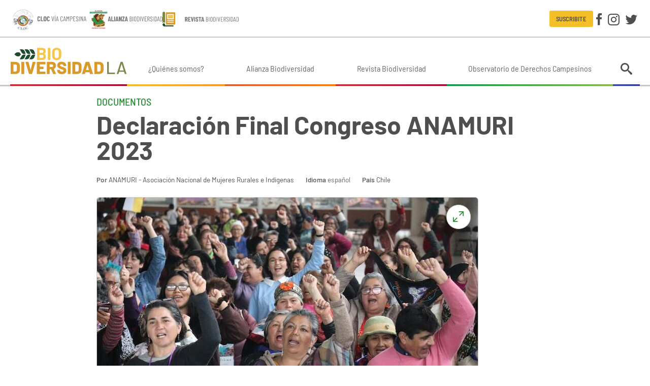

--- FILE ---
content_type: text/html; charset=utf-8
request_url: https://www.biodiversidadla.org/Documentos/Declaracion-Final-Congreso-ANAMURI-2023
body_size: 8780
content:
<!DOCTYPE html><html lang="es-ES" class="nojs is-tabbing">
<head>
<meta charset="utf-8">
<meta name="viewport" content="width=device-width, initial-scale=1">
	<title>Declaración Final Congreso ANAMURI 2023 | Biodiversidad en América Latina</title>



<meta name='description' content='“Sin miedo, con convicción y esperanzas, convertimos nuestros sueños en acción”'>
<link rel='canonical' href='https://www.biodiversidadla.org/Documentos/Declaracion-Final-Congreso-ANAMURI-2023' />
<meta property='article:published_time' content='2023-12-28T05:01:00-03:00'>
<meta property='article:modified_time' content='2023-12-28T05:01:00-03:00'>
<meta property='og:image' content='https://www.biodiversidadla.org/var/biodiversidadla_org/storage/images/documentos/declaracion-final-congreso-anamuri-2023/1315766-1-esl-ES/Declaracion-Final-Congreso-ANAMURI-2023.jpg'>
<meta property='og:image:width' content='1000'>
<meta property='og:image:height' content='583'>
<meta property='og:description' content='“Sin miedo, con convicción y esperanzas, convertimos nuestros sueños en acción”'>
<meta property='og:type' content='article'>
<meta property='og:title' content='Declaración Final Congreso ANAMURI 2023'>
<meta property='article:author' content='ANAMURI - Asociación Nacional de Mujeres Rurales e Indígenas'>
<meta property='og:site_name' content='Biodiversidad en América Latina'>
<meta name='twitter:card' content='summary_large_image'>
<script type='application/ld+json'>
{"@context":"https://schema.org","datePublished":"2023-12-28T05:01:00-03:00","dateModified":"2023-12-28T05:01:00-03:00","image":[{"@type":"ImageObject","contentUrl":"https://www.biodiversidadla.org/var/biodiversidadla_org/storage/images/documentos/declaracion-final-congreso-anamuri-2023/1315766-1-esl-ES/Declaracion-Final-Congreso-ANAMURI-2023.jpg","width":"1000","height":"583","representativeOfPage":"True"}],"description":"\u201cSin miedo, con convicci\u00f3n y esperanzas, convertimos nuestros sue\u00f1os en acci\u00f3n\u201d","@type":"NewsArticle","mainEntityOfPage":"https://www.biodiversidadla.org/Documentos/Declaracion-Final-Congreso-ANAMURI-2023","headline":"Declaraci\u00f3n Final Congreso ANAMURI 2023","author":{"@type":"Person","name":"ANAMURI - Asociaci\u00f3n Nacional de Mujeres Rurales e Ind\u00edgenas"}}
</script>
<script type='application/ld+json'>
{"@context":"https://schema.org","@type":"BreadcrumbList","itemListElement":[{"@type":"ListItem","position":1,"name":"Documentos","item":"https://www.biodiversidadla.org/Documentos"},{"@type":"ListItem","position":2,"name":"Declaraci\u00f3n Final Congreso ANAMURI 2023","item":"https://www.biodiversidadla.org/Documentos/Declaracion-Final-Congreso-ANAMURI-2023"}]}
</script>



<link rel="apple-touch-icon" sizes="180x180" href="/design/biodiversidadla_org/images/favicon/apple-touch-icon.png">
<link rel="icon" type="image/png" sizes="32x32" href="/design/biodiversidadla_org/images/favicon/favicon-32x32.png">
<link rel="icon" type="image/png" sizes="16x16" href="/design/biodiversidadla_org/images/favicon/favicon-16x16.png">
<link rel="manifest" href="/design/biodiversidadla_org/images/favicon/site.webmanifest">
<link rel="mask-icon" href="/design/biodiversidadla_org/images/favicon/safari-pinned-tab.svg" color="#dd9419">
<link rel="shortcut icon" href="/design/biodiversidadla_org/images/favicon/favicon.ico">
<meta name="msapplication-TileColor" content="#00aba9">
<meta name="msapplication-config" content="/design/biodiversidadla_org/images/favicon/browserconfig.xml">
<meta name="theme-color" content="#ffffff">


<link rel="preload" as="font" type="font/woff" crossorigin href="/design/biodiversidadla_org/stylesheets/fonts/Icons.woff">
<link rel="preload" as="font" type="font/woff2" crossorigin href="/design/biodiversidadla_org/stylesheets/fonts/barlow-regular.woff2">
<link rel="preload" as="font" type="font/woff2" crossorigin href="/design/biodiversidadla_org/stylesheets/fonts/barlow-semi-condensed-regular.woff2">


<link rel="stylesheet" type="text/css" href="/design/biodiversidadla_org/stylesheets/main.css?1" />
<link rel="stylesheet" type="text/css" href="/var/biodiversidadla_org/cache/public/stylesheets/f061001b14bcd166a1bf68008c54b23c_all.css" />




</head>
<body class="theme-default">

<div id="wrapper">

	<header class="Header">

		<div class="Header-content Header-content-top">
			<div class="content-container">
				<div class="Header-alianzas">
					<a href="https://cloc-viacampesina.net/" target="_blank"><img src="/design/biodiversidadla_org/images/cloc.svg"></a>
					<a href="https://www.biodiversidadla.org/Alianza-Biodiversidad"><img src="/design/biodiversidadla_org/images/alianza.svg"></a>
					<a href="/Revista"><img class="Header-alianzas-revista" src="/design/biodiversidadla_org/images/revista.svg"></a>
				</div>

				<div class="Header-right">

					<a class="btn btn--mini btn--primary-inverse" href="/newsletter/subscribe">Suscribite</a>
					<div class="Social Header-social">
	<a class="btn btn--text" data-icon="facebook" title="Facebook" href="https://www.facebook.com/BiodiversidadLA1" target="_blank"></a>
	<a class="btn btn--text" data-icon="instagram" title="Instagram" href="https://www.instagram.com/biodiversidadla1/" target="_blank"></a>
	<a class="btn btn--text" data-icon="twitter" title="Twitter" href="https://twitter.com/BiodiversidadLa" target="_blank"></a>
</div>

				</div>
			</div>
		</div>

		<div class="Header-content Header-content-bottom">
			<div class="content-container">
				<a class="Header-logo" href="/"></a>
									<nav class="MainMenu">
	
	<ul class="MainMenu-menu">
			<li class="MainMenu-item">
						
<a class="MainMenu-link"  href="/Quienes-somos"  >¿Quiénes somos?</a>		</li>
			<li class="MainMenu-item">
						
<a class="MainMenu-link"  href="/Alianza-Biodiversidad"  >Alianza Biodiversidad</a>		</li>
			<li class="MainMenu-item">
						
<a class="MainMenu-link"  href="/Revista2"  >Revista Biodiversidad</a>		</li>
			<li class="MainMenu-item">
						
<a class="MainMenu-link"  href="https://www.observatorioderechoscampesinos.org/"  target="_blank" >Observatorio de Derechos Campesinos</a>		</li>
		</ul>
</nav>
								<div class="Header-search">

	<button class="btn btn--text btn--seamless" data-popover="animation: shift, width: 300, theme: default, position: bottom-end"><i data-icon="search"></i></button>
	<div class="popover-content" data-popover-content="">
		<form class="InputGroup InputGroup--gutter input-faux" method="get" action="/content/search">
			<input type="text" name="q" class="input-real InputGroup-flex" placeholder="Buscar" aria-label="Buscar" inputmode="search">
			<button type="submit" class="btn btn--text btn--small btn--thick+" data-icon="search"></button>
		</form>
	</div>
</div>
				<div class="Sidebar-trigger"></div>
			</div>
		</div>

</header>

	<div class="content-container content-container-v">

		<main class="MainContent">

			
					





<article class="StoryFull theme-four">
	<div class="StoryFull-width">

							
		<div class="section-name">
					<a href="/Documentos" class="link-inherit">Documentos</a>
						</div>
	
	<h1 class="StoryFull-title">Declaración Final Congreso ANAMURI 2023</h1>

	<div class="StoryFull-info">
			<div><b>Por</b>     <a href="/Autores/ANAMURI_-_Asociacion_Nacional_de_Mujeres_Rurales_e_Indigenas" class="text-link">ANAMURI - Asociación Nacional de Mujeres Rurales e Indígenas</a></div>
	
			<div><b>Idioma</b> 
español</div>
	
			<div><b>País</b>     <a href="/Paises/Chile" class="text-link">Chile</a></div>
	</div>
	
			<div class="ClassArticleFull-imageLarge">
			
<figure class=" Figure ">

    
    
                                        
        
        
        
                            
        <a data-popup='type: image' href="/var/biodiversidadla_org/storage/images/documentos/declaracion-final-congreso-anamuri-2023/1315766-1-esl-ES/Declaracion-Final-Congreso-ANAMURI-2023.jpg"  >
                        <img
                                        src="https://cdn.biodiversidadla.org/var/biodiversidadla_org/storage/images/documentos/declaracion-final-congreso-anamuri-2023/1315766-1-esl-ES/Declaracion-Final-Congreso-ANAMURI-2023_full.jpg"
                                        width="750" height="437" alt="" />
        
        </a>
    
    

    
</figure>
		</div>
	
			
<div class="Flexrow Flexrow--gutter Flexrow--break@md m-v StoryFull-width hide@print">

			<time class="StoryFull-fecha nowrap" datetime="2023-12-28T05:01:00-03:00">28 diciembre 2023</time>
	
	<div class="Flexrow-item--right">
		<div class="HScroll">
	<div class="HScroll-content StoryFull-share separate">
					<a class="btnCircle btnCircle--primary" href="#comentarios" data-icon="comentarios" title="Comentarios"></a>
								<a class="btnCircle btnCircle--primary" data-icon="facebook" title="Compartir en Facebook" href="https://www.facebook.com/sharer/sharer.php?u=https%3A%2F%2Fwww.biodiversidadla.org%2FDocumentos%2FDeclaracion-Final-Congreso-ANAMURI-2023" target="_blank" data-popup="type: window"></a>
		<a class="btnCircle btnCircle--primary" data-icon="twitter" title="Compartir en Twitter" href="https://twitter.com/intent/tweet?url=https%3A%2F%2Fwww.biodiversidadla.org%2FDocumentos%2FDeclaracion-Final-Congreso-ANAMURI-2023&text=Declaraci%C3%B3n%20Final%20Congreso%20ANAMURI%202023" target="_blank" data-popup="type: window"></a>
		<a class="btnCircle btnCircle--primary hide@md-up" data-icon="whatsapp" title="Compartir por WhatsApp" href="https://api.whatsapp.com/send?text=Declaraci%C3%B3n%20Final%20Congreso%20ANAMURI%202023%0Ahttps%3A%2F%2Fwww.biodiversidadla.org%2FDocumentos%2FDeclaracion-Final-Congreso-ANAMURI-2023" target="_blank"></a>
		<a class="btnCircle btnCircle--primary hide@md-down" data-icon="whatsapp" title="Compartir por WhatsApp" href="https://web.whatsapp.com/send?text=Declaraci%C3%B3n%20Final%20Congreso%20ANAMURI%202023%0Ahttps%3A%2F%2Fwww.biodiversidadla.org%2FDocumentos%2FDeclaracion-Final-Congreso-ANAMURI-2023" target="_blank"></a>
		<a class="btnCircle btnCircle--primary" data-icon="print" title="Imprimir" href="javascript:void(window.print())"></a>
		<a class="btnCircle btnCircle--primary" data-icon="mail" title="Enviar por e-mail" href="mailto:?body=Declaraci%C3%B3n%20Final%20Congreso%20ANAMURI%202023%0Ahttps%3A%2F%2Fwww.biodiversidadla.org%2FDocumentos%2FDeclaracion-Final-Congreso-ANAMURI-2023"></a>
	</div>
</div>	</div>

</div>	
			<div class="StoryFull-intro">
			<div class="ezxmltext">
<p>“Sin miedo, con convicción y esperanzas, convertimos nuestros sueños en acción”</p>
</div>
		</div>
	
	
	<div class="StoryFull-body">
		<div class="ezxmltext">
<p>Desde el árido desierto del norte al sur austral, desde mar a cordillera, cientos de mujeres campesinas, artesanas, asalariadas agrícolas y trabajadoras de bordemar, de pueblos originarios y afrodescendientes llegamos hasta el puerto de Valparaíso para culminar nuestro Tercer Congreso Nacional Programático.</p><p>El proceso Congreso, que llevamos a cabo durante un año, nos permitió cimentar caminos futuros y esperanzadores, que desde lo local, regional e interregional reafirmó las bases programáticas de Anamuri, nuestra visión y misión. En este contexto, convocamos en nuestra mística inaugural a nuestras compañeras y hermanas ejecutadas y detenidas desparecidas, cuya heroica lucha empapó de fuerza esta jornada final del Congreso Nacional.</p><p>En nuestra historia está el presente. En el Primer Congreso Nacional Programático rompimos el silencio y dijimos: “Nosotras tenemos la palabra”, que marcó la ruta social y política de Anamuri. La Palabra tiene razón y fuerza, por eso la mantuvimos en nuestro Segundo Congreso Nacional bajo la consigna “las mujeres continuamos con la palabra” para reafirmar que luchamos contra el capitalismo, el patriarcado y por nuestros derechos.</p><p>Hoy, frente al presente político el Congreso afirma que la consigna es: “Sin miedo, con convicción y esperanzas, debemos convertir nuestros sueños en acción, pero también en lucha”. Dijimos sin miedo, porque debemos enfrentar la amenaza de una derecha fascista. Con convicción, porque defendemos nuestros derechos y los derechos de la madre Tierra. Con esperanza, porque la semilla germina en esta juventud que se hace parte de este Tercer Congreso y enarbola las banderas de Anamuri. Nuestros sueños sostienen la resistencia, nos llama a la acción y a luchar por el bien vivir de nuestros pueblos.</p><p>Nuestro Congreso se vio realzado con la participación de la Articulación de las Mujeres del Campo de América Latina y el Caribe. Quienes asistieron para preparar la próxima asamblea mundial de mujeres de la Vía Campesina, acompañadas por los coordinadores de los Institutos Agroecológicos Latinoamericanos, IALA. Esta participación conjunta permite sentar las bases para la formación de los nuevos profesionales que el campo necesita, desde el trabajo de la tierra, Soberanía Alimentaria y una conciencia clara sobre el feminismo campesino y popular.</p><p>También estuvieron presentes en la Asamblea, siempre solidarios y comprometidos con nuestra organización, la Fundación Rosa Luxemburgo, la Fundación Heinrich Böll, Bizilur desde el país Vasco y desde Ecuador, GRAIN.</p><p>Se valora el accionar político de los últimos años. Tuvimos un levantamiento popular que posicionó demandas, que visibilizó movimientos inspirados en la lucha de resistencia del pueblo mapuche. Sorteamos la pandemia y vencimos barreras tecnológicas manteniendo nuestra organización viva y activa, fundamentalmente en torno al reto de posicionar, dentro del proceso constitucional, las demandas campesinas, los derechos de las mujeres y los derechos de la madre Tierra.</p><p>Hoy, nos declaramos en rebeldía ante las maniobras de esta derecha fascista que pretende imponer una nueva Constitución Política, con una estrategia que pretende ir más allá de lo que se permitió la propia Constitución pinochetista.</p><p>Durante todo el proceso del Congreso, en el centro estuvo consolidar la unidad y las alianzas con los movimientos sociales y populares, entre ellos, la clase trabajadora, los movimientos ambientalistas y el movimiento feminista, para garantizar la Soberanía Alimentaria con Justicia de Género y preservar la Función Social de la Tierra y el Agua, poniendo en el centro, el derecho a la alimentación.</p><p>En medio de un desastre climático que vino a alterar los ciclos de la naturaleza, con monocultivos apoderándose del paisaje, la contaminación y el extractivismo que azota a nuestros territorios y&nbsp; destruye nuestra biodiversidad, se hace más urgente luchar unidos para defender nuestras vidas y la vida del planeta.</p><p>Saludamos que el Premio Nacional de Geografía, este año haya sido otorgado a una mujer, pero no cualquier mujer, sino una compañera que ha transitado durante estos 25 años junto a Anamuri; por ello, nos enorgullece y hacemos nuestro este reconocimiento a la geógrafa Ximena Valdés.</p><p>El Congreso, además de haber sido enriquecido por el debate político, la construcción de propuestas, expresó su solidaridad con los pueblos hermanos, especialmente hoy que los israelitas intensificaron sus ataques contra el pueblo del Palestina, provocando un genocidio sin precedentes. El Congreso fue rodeado por la solidaridad, la esperanza, la fuerza y la ternura, que lo hicieron rodar, levantar banderas, hacer crecer nuevos abrazos que se fundieron en uno solo, durante estos tres últimos días, especialmente dentro de nuestro campamento, que cobijó a más de 600 delegadas de todo el país.</p><p>Saludamos la 8° Conferencia Internacional de la Vía Campesina y la Asamblea Mundial de Mujeres del Campo, cuya consigna: “Con Convicción abrimos los caminos al feminismo campesino y popular, construimos Soberanía Alimentaria y luchamos contra las crisis y la violencia!!!” consolida nuestros andares, parafraseando al alcalde de Valparaíso, Jorge Sharp, “la vía campesina, junto a la vía porteña y a tantas otras vías que hoy se abren paso día a día en diversos territorios, se encuentren en el camino de la unidad, la lucha y la transformación”.</p><p>&nbsp;</p><p>&nbsp;</p><p>“Sin miedo, con convicción y esperanzas, convertimos nuestros sueños en acción y lucha!!!”</p><p>&nbsp;</p><p>Valparaíso, octubre 22 de 2023</p><p><b>- Para descargar el articulo en PDF, haga clic en el siguiente enlace:</b></p><div class="ClassFileEmbed">
	<a href="https://cdn.biodiversidadla.org/content/download/180653/1315775/file/biodiversidad_%20118_congreso_anamuri.pdf" class="btn btn--primary-inverse Flexrow Flexrow--inline" title="Descargar &quot;Congreso ANAMURI&quot;"><i data-icon="arrowdown" class="icon--r"></i> <div class="flex ellipsis">Congreso ANAMURI</div> <span class="text-size-- m-l--">(131,66 kB)</span></a>
</div>
<p><b>Para acceder a la revista completa, 	<a href="https://www.biodiversidadla.org/Revista/118" target="_self">visita aqui</a>. </b></p>
</div>
	</div>


	
		
	
	<section class="StoryFull-temas">
					<b class="brand-darker-color">Temas:</b>
			    <a href="/Temas/Feminismo-y-luchas-de-las-Mujeres" class="link">Feminismo y luchas de las Mujeres</a>,     <a href="/Temas/Movimientos_campesinos" class="link">Movimientos campesinos</a>			</section>

	</div>

	
<div class="Relacionadas">
	<h2 class="h2 Relacionadas-title">Notas relacionadas:</h2>
	<section class="ViewFull-children ViewFull-children--grid">
		<div class="Flexgrid Flexgrid--250 gap">
							
	

<article class="ViewGrid ">
	<a href="/Articulos/El-feminismo-liberal-no-nos-sirve-les-interesa-a-los-senores-de-la-guerra"></a>

	<div class="ViewGrid-image ViewGrid-image--dark">
					
    
    
        
                                                        
        
        
        
        
                        <img
                    loading="lazy"                    src="/var/biodiversidadla_org/storage/images/articulos/el-feminismo-liberal-no-nos-sirve-les-interesa-a-los-senores-de-la-guerra/1368564-2-esl-ES/El-feminismo-liberal-no-nos-sirve-les-interesa-a-los-senores-de-la-guerra_grid.jpg"
                                        width="400" height="300" alt="Foto de David F. Sabadell. Isa Serra e Irene Zugasti en el bar de Madrid La Cortá." />
        
        
    
    			</div>

	<div class="ViewGrid-content">
					<div class="StoryGrid-pais">    <a href="/Paises/Europa" >Europa</a></div>
		
		
		<h2 class="ViewGrid-title StoryGrid-title">“El feminismo liberal no nos sirve, les interesa a los señores de la guerra”</h2>

	</div>

</article>
							
	

<article class="ViewGrid ">
	<a href="/Articulos/Feminismo-popular-y-antirracista-en-marcha-por-reparacion-y-buen-vivir"></a>

	<div class="ViewGrid-image ViewGrid-image--dark">
					
    
    
        
                                                        
        
        
        
        
                        <img
                    loading="lazy"                    src="/var/biodiversidadla_org/storage/images/articulos/feminismo-popular-y-antirracista-en-marcha-por-reparacion-y-buen-vivir/1367967-1-esl-ES/Feminismo-popular-y-antirracista-en-marcha-por-reparacion-y-buen-vivir_grid.jpg"
                                        width="400" height="300" alt="Marcello Casal jr/Agência Brasil" />
        
        
    
    			</div>

	<div class="ViewGrid-content">
					<div class="StoryGrid-pais">    <a href="/Paises/Brasil" >Brasil</a></div>
		
		
		<h2 class="ViewGrid-title StoryGrid-title">Feminismo popular y antirracista en marcha por reparación y buen vivir</h2>

	</div>

</article>
							
	

<article class="ViewGrid ">
	<a href="/Articulos/Monte-que-Alimenta-y-Sana-mujeres-unidas-en-una-red-de-agroecologia"></a>

	<div class="ViewGrid-image ViewGrid-image--dark">
					
    
    
        
                                                        
        
        
        
        
                        <img
                    loading="lazy"                    src="/var/biodiversidadla_org/storage/images/noticias/monte-que-alimenta-y-sana-mujeres-unidas-en-una-red-de-agroecologia/1367496-1-esl-ES/Monte-que-Alimenta-y-Sana-mujeres-unidas-en-una-red-de-agroecologia_grid.jpg"
                                        width="400" height="300" alt="Monte que Alimenta y Sana: mujeres unidas en una red de agroecología" />
        
        
    
    			</div>

	<div class="ViewGrid-content">
					<div class="StoryGrid-pais">    <a href="/Paises/Argentina" >Argentina</a></div>
		
		
		<h2 class="ViewGrid-title StoryGrid-title">Monte que Alimenta y Sana: mujeres unidas en una red de agroecología</h2>

	</div>

</article>
							
	

<article class="ViewGrid ">
	<a href="/Articulos/Las-mujeres-en-el-protagonismo-de-la-soberania-alimentaria-y-de-los-sistemas-populares-de-salud"></a>

	<div class="ViewGrid-image ViewGrid-image--dark">
					
    
    
        
                                                        
        
        
        
        
                        <img
                    loading="lazy"                    src="/var/biodiversidadla_org/storage/images/noticias/las-mujeres-en-el-protagonismo-de-la-soberania-alimentaria-y-de-los-sistemas-populares-de-salud/1367482-1-esl-ES/Las-mujeres-en-el-protagonismo-de-la-soberania-alimentaria-y-de-los-sistemas-populares-de-salud_grid.jpg"
                                        width="400" height="300" alt="Las mujeres en el protagonismo de la soberanía alimentaria y de los sistemas populares de salud" />
        
        
    
    			</div>

	<div class="ViewGrid-content">
					<div class="StoryGrid-pais">    <a href="/Paises/Internacional" >Internacional</a></div>
		
		
		<h2 class="ViewGrid-title StoryGrid-title">Las mujeres en el protagonismo de la soberanía alimentaria y de los sistemas populares de salud</h2>

	</div>

</article>
					</div>
	</section>
</div>
	

	
			<a name="comentarios"></a>
<section class="StoryFull-comentarios">
	<h2 class="h2 brand-secondary-color">Comentarios</h2>

	<form method="post" action="/content/action">
		<input type="hidden" name="NodeID" value="153601" />
		<input type="hidden" name="ClassID" value="13" />
		<button type="submit" name="NewButton" class="btn btn--primary-inverse"><i data-icon="comentarios" class="icon--r"></i> Dejar un comentario</button>
	</form>

	</section>	
</article>


		</main>

		<section class="Bottom">
	<aside class="Widget theme-one WidgetFiltros">

	<a href="/Paises" class="WidgetFiltros-boton"><span>Paises</span></a>

	<div class="WidgetFiltros-slideBlock">
		<div class="Block Block--borderless">
			<div class="Widget-content">
				<ul class="Columns Columns--250">
									<li><a href="/Paises/Africa" class="text-link">África</a></li>
									<li><a href="/Paises/America" class="text-link">América</a></li>
									<li><a href="/Paises/America_Central" class="text-link">América Central</a></li>
									<li><a href="/Paises/America_del_Norte" class="text-link">América del Norte</a></li>
									<li><a href="/Paises/America_del_Sur" class="text-link">América del Sur</a></li>
									<li><a href="/Paises/America_Latina_y_El_Caribe2" class="text-link">América Latina y El Caribe</a></li>
									<li><a href="/Paises/Argentina" class="text-link">Argentina</a></li>
									<li><a href="/Paises/Asia" class="text-link">Asia</a></li>
									<li><a href="/Paises/Bolivia" class="text-link">Bolivia</a></li>
									<li><a href="/Paises/Brasil" class="text-link">Brasil</a></li>
									<li><a href="/Paises/Chile" class="text-link">Chile</a></li>
									<li><a href="/Paises/Colombia" class="text-link">Colombia</a></li>
									<li><a href="/Paises/Costa_Rica" class="text-link">Costa Rica</a></li>
									<li><a href="/Paises/Cuba" class="text-link">Cuba</a></li>
									<li><a href="/Paises/Ecuador" class="text-link">Ecuador</a></li>
									<li><a href="/Paises/El_Salvador" class="text-link">El Salvador</a></li>
									<li><a href="/Paises/Europa" class="text-link">Europa</a></li>
									<li><a href="/Paises/Guatemala" class="text-link">Guatemala</a></li>
									<li><a href="/Paises/Haiti" class="text-link">Haití</a></li>
									<li><a href="/Paises/Honduras" class="text-link">Honduras</a></li>
									<li><a href="/Paises/Internacional" class="text-link">Internacional</a></li>
									<li><a href="/Paises/Medio_Oriente" class="text-link">Medio Oriente</a></li>
									<li><a href="/Paises/Mexico" class="text-link">México</a></li>
									<li><a href="/Paises/Nicaragua" class="text-link">Nicaragua</a></li>
									<li><a href="/Paises/Oceania" class="text-link">Oceanía</a></li>
									<li><a href="/Paises/Panama" class="text-link">Panamá</a></li>
									<li><a href="/Paises/Paraguay" class="text-link">Paraguay</a></li>
									<li><a href="/Paises/Peru" class="text-link">Perú</a></li>
									<li><a href="/Paises/Puerto_Rico" class="text-link">Puerto Rico</a></li>
									<li><a href="/Paises/Republica_Dominicana" class="text-link">República Dominicana</a></li>
									<li><a href="/Paises/Uruguay" class="text-link">Uruguay</a></li>
									<li><a href="/Paises/Venezuela" class="text-link">Venezuela</a></li>
								</ul>
			</div>
		</div>
	</div>

</aside>	<aside class="Widget theme-one WidgetFiltros">

	<a href="/Temas" class="WidgetFiltros-boton"><span>Temas</span></a>

	<div class="WidgetFiltros-slideBlock">
		<div class="Block Block--borderless">
			<div class="Widget-content">
				<ul class="Columns Columns--250">
									<li><a href="/Temas/Acaparamiento_de_tierras" class="text-link">Acaparamiento de tierras</a></li>
									<li><a href="/Temas/Agricultura_campesina_y_practicas_tradicionales" class="text-link">Agricultura campesina y prácticas tradicionales</a></li>
									<li><a href="/Temas/Agrocombustibles" class="text-link">Agrocombustibles</a></li>
									<li><a href="/Temas/Agroecologia" class="text-link">Agroecología</a></li>
									<li><a href="/Temas/Agronegocio" class="text-link">Agronegocio</a></li>
									<li><a href="/Temas/Agrotoxicos" class="text-link">Agrotóxicos</a></li>
									<li><a href="/Temas/Agua" class="text-link">Agua</a></li>
									<li><a href="/Temas/Biodiversidad" class="text-link">Biodiversidad</a></li>
									<li><a href="/Temas/Biodiversidad_agricola" class="text-link">Biodiversidad agrícola</a></li>
									<li><a href="/Temas/Biopirateria" class="text-link">Biopiratería</a></li>
									<li><a href="/Temas/Ciencia_y_conocimiento_critico" class="text-link">Ciencia y conocimiento crítico</a></li>
									<li><a href="/Temas/Comercio_justo_Economia_solidaria" class="text-link">Comercio justo / Economía solidaria</a></li>
									<li><a href="/Temas/Comunicacion_y_Educacion" class="text-link">Comunicación y Educación</a></li>
									<li><a href="/Temas/Corporaciones" class="text-link">Corporaciones</a></li>
									<li><a href="/Temas/Criminalizacion_de_la_protesta_social_Derechos_humanos" class="text-link">Criminalización de la protesta social / Derechos humanos</a></li>
									<li><a href="/Temas/Crisis_capitalista_Alternativas_de_los_pueblos" class="text-link">Crisis capitalista / Alternativas de los pueblos</a></li>
									<li><a href="/Temas/Crisis_climatica" class="text-link">Crisis climática</a></li>
									<li><a href="/Temas/Crisis_energetica" class="text-link">Crisis energética</a></li>
									<li><a href="/Temas/Defensa_de_los_derechos_de_los_pueblos_y_comunidades" class="text-link">Defensa de los derechos de los pueblos y comunidades</a></li>
									<li><a href="/Temas/Defensa-del-Territorio" class="text-link">Defensa del Territorio </a></li>
									<li><a href="/Temas/Derechos_de_propiedad_intelectual" class="text-link">Derechos de propiedad intelectual</a></li>
									<li><a href="/Temas/Desigualdad" class="text-link">Desigualdad</a></li>
									<li><a href="/Temas/Ecologia_politica" class="text-link">Ecología política</a></li>
									<li><a href="/Temas/Economia_verde" class="text-link">Economía verde</a></li>
									<li><a href="/Temas/Extractivismo" class="text-link">Extractivismo</a></li>
									<li><a href="/Temas/Feminismo-y-luchas-de-las-Mujeres" class="text-link">Feminismo y luchas de las Mujeres</a></li>
									<li><a href="/Temas/Formacion" class="text-link">Formación</a></li>
									<li><a href="/Temas/Ganaderia_industrial" class="text-link">Ganadería industrial</a></li>
									<li><a href="/Temas/Geopolitica_y_militarismo" class="text-link">Geopolítica y militarismo</a></li>
									<li><a href="/Temas/Megaproyectos" class="text-link">Megaproyectos</a></li>
									<li><a href="/Temas/Mineria" class="text-link">Minería</a></li>
									<li><a href="/Temas/Monocultivos_forestales_y_agroalimentarios" class="text-link">Monocultivos forestales y agroalimentarios</a></li>
									<li><a href="/Temas/Movimientos_campesinos" class="text-link">Movimientos campesinos</a></li>
									<li><a href="/Temas/Nuevas_tecnologias" class="text-link">Nuevas tecnologías</a></li>
									<li><a href="/Temas/Nuevos_paradigmas" class="text-link">Nuevos paradigmas</a></li>
									<li><a href="/Temas/Pesca" class="text-link">Pesca</a></li>
									<li><a href="/Temas/Petroleo" class="text-link">Petróleo</a></li>
									<li><a href="/Temas/Planes_de_infraestructura_regional" class="text-link">Planes de infraestructura regional</a></li>
									<li><a href="/Temas/Privatizacion_de_la_naturaleza_y_la_vida" class="text-link">Privatización de la naturaleza y la vida</a></li>
									<li><a href="/Temas/Pueblos_indigenas" class="text-link">Pueblos indígenas</a></li>
									<li><a href="/Temas/Saberes_tradicionales" class="text-link">Saberes tradicionales</a></li>
									<li><a href="/Temas/Salud" class="text-link">Salud</a></li>
									<li><a href="/Temas/Semillas" class="text-link">Semillas</a></li>
									<li><a href="/Temas/Sistema_alimentario_mundial" class="text-link">Sistema alimentario mundial</a></li>
									<li><a href="/Temas/Soberania_alimentaria" class="text-link">Soberanía alimentaria</a></li>
									<li><a href="/Temas/Tierra_territorio_y_bienes_comunes" class="text-link">Tierra, territorio y bienes comunes</a></li>
									<li><a href="/Temas/TLC_y_Tratados_de_inversion" class="text-link">TLC y Tratados de inversión</a></li>
									<li><a href="/Temas/Transgenicos" class="text-link">Transgénicos</a></li>
								</ul>
			</div>
		</div>
	</div>

</aside>	<aside class="Widget theme-three WidgetNewsletter">


	<a href="/newsletter/subscribe" class="WidgetFiltros-boton"><span>Suscribirse</span></a>


				


</aside>	
<aside class="Widget theme-one WidgetSearch">
	<form class="InputGroup InputGroup--gutter " method="get" action="/content/search">
		<input type="text" name="SearchText" class="input-real InputGroup-flex WidgetSearch-input" placeholder="Buscar..." aria-label="Buscar" inputmode="search">
		<button type="submit" class="btn btn--text btn--small btn--thick+ WidgetSearch-btn" data-icon="search"></button>
	</form>
</aside>
</section>

	</div>

	<footer class="Footer">
	<div Class="Alianzas content-container">
		<a href="https://www.anamuri.cl/" target="_blank"><img src="/design/biodiversidadla_org/images/alianzas/anamuri.jpg" loading="lazy"></a>
		<a href="http://www.grain.org/" target="_blank"><img src="/design/biodiversidadla_org/images/alianzas/grain.jpg" loading="lazy"></a>
		<a href="https://cloc-viacampesina.net/" target="_blank"><img class="Social-cloc" src="/design/biodiversidadla_org/images/social-cloc.png" loading="lazy"></a>
		<a href="http://www.etcgroup.org/" target="_blank"><img src="/design/biodiversidadla_org/images/alianzas/ETC.png" loading="lazy"></a>
		<a href="https://www.facebook.com/redbiodiversidad/" target="_blank"><img src="/design/biodiversidadla_org/images/alianzas/coordinacion.png" loading="lazy"></a>
		<a href="https://m.centroecologico.org.br/" target="_blank"><img src="/design/biodiversidadla_org/images/alianzas/logoce.png" loading="lazy"></a>
		<a href="http://www.redes.org.uy/" target="_blank"><img src="/design/biodiversidadla_org/images/alianzas/redes.svg" loading="lazy"></a>
		<a href="http://www.accionecologica.org/" target="_blank"><img src="/design/biodiversidadla_org/images/alianzas/accionecologica.svg" loading="lazy"></a>
		<a href="http://colectivocoa.blogspot.com/" target="_blank"><img src="/design/biodiversidadla_org/images/alianzas/coa.png" loading="lazy"></a>
		<a href="https://redanafae.com/" target="_blank"><img src="/design/biodiversidadla_org/images/alianzas/anafae.png" loading="lazy"></a>
		<a href="http://www.baseis.org.py/" target="_blank"><img src="/design/biodiversidadla_org/images/alianzas/base.png" loading="lazy"></a>
		<a href="http://www.semillas.org.co/" target="_blank"><img src="/design/biodiversidadla_org/images/alianzas/semillas.jpg" loading="lazy"></a>
		<a href="http://www.viacampesina.org/" target="_blank"><img src="/design/biodiversidadla_org/images/alianzas/via-campesina.png" loading="lazy"></a>
	</div>
	<div class="Footer-wrapper">
		<div class="content-container">
			<div class="Grid Grid--of4 Grid--of3@lg Grid--of2@md Grid--of1@sm gap">

				<div class="Footer-logo">
					<img width="190" height="50" src="/design/biodiversidadla_org/images/logo-pie.svg">
				</div>

								<div class="Grid-span2 Grid-span1@lg Grid-span2@md Grid-span1@sm">
					<nav class="FooterMenu">
	
	<ul class="FooterMenu-menu">
			<li class="FooterMenu-item">
						
<a class="FooterMenu-link"  href="/Quienes-somos"  >¿Quiénes somos?</a>		</li>
			<li class="FooterMenu-item">
						
<a class="FooterMenu-link"  href="/Alianza-Biodiversidad"  >Alianza Biodiversidad</a>		</li>
			<li class="FooterMenu-item">
						
<a class="FooterMenu-link"  href="/Revista2"  >Revista Biodiversidad</a>		</li>
			<li class="FooterMenu-item">
						
<a class="FooterMenu-link"  href="https://www.observatorioderechoscampesinos.org/"  target="_blank" >Observatorio de Derechos Campesinos</a>		</li>
		</ul>
</nav>
				</div>
				
			</div>
		</div>
	</div>

	<div class="content-container">
		<a href="http://www.internetdinamica.com" target="_blank" class="internetdinamica"></a>
	</div>
</footer>

</div>
<div class="Sidebar theme-inverse">
	<div>
		<form method="get" action="/content/search" class="InputGroup input-faux">
			<input type="text" name="q" class="input-real InputGroup-flex" placeholder="Buscar" />
			<button type="submit" class="btn btn--text btn--small btn--thick+" data-icon="search"></button>
		</form>
	</div>

	<div class="Social ">
	<a class="btn btn--text" data-icon="facebook" title="Facebook" href="https://www.facebook.com/BiodiversidadLA1" target="_blank"></a>
	<a class="btn btn--text" data-icon="instagram" title="Instagram" href="https://www.instagram.com/biodiversidadla1/" target="_blank"></a>
	<a class="btn btn--text" data-icon="twitter" title="Twitter" href="https://twitter.com/BiodiversidadLa" target="_blank"></a>
</div>


			<nav class="SidebarMenu">
	
	<ul class="SidebarMenu-menu">
			<li class="SidebarMenu-item">
						
<a class="SidebarMenu-link"  href="/Quienes-somos"  >¿Quiénes somos?</a>		</li>
			<li class="SidebarMenu-item">
						
<a class="SidebarMenu-link"  href="/Alianza-Biodiversidad"  >Alianza Biodiversidad</a>		</li>
			<li class="SidebarMenu-item">
						
<a class="SidebarMenu-link"  href="/Revista2"  >Revista Biodiversidad</a>		</li>
			<li class="SidebarMenu-item">
						
<a class="SidebarMenu-link"  href="https://www.observatorioderechoscampesinos.org/"  target="_blank" >Observatorio de Derechos Campesinos</a>		</li>
		</ul>
</nav>
	
</div>
<script type="text/javascript" src="/design/biodiversidadla_org/javascript/main.js" charset="utf-8" defer></script>



<!-- Google tag (gtag.js) --> 

	<script async src="https://www.googletagmanager.com/gtag/js?id=G-SKX8F0KVHZ"></script> 

	<script> window.dataLayer = window.dataLayer || []; function gtag(){dataLayer.push(arguments);} gtag('js', new Date()); gtag('config', 'G-SKX8F0KVHZ'); </script>





<div class="dev-hide">

</div>

</body>
</html>


--- FILE ---
content_type: image/svg+xml
request_url: https://www.biodiversidadla.org/design/biodiversidadla_org/images/revista.svg
body_size: 6683
content:
<?xml version="1.0" encoding="UTF-8" standalone="no"?>
<!-- Created with Inkscape (http://www.inkscape.org/) -->

<svg
   width="73.235641mm"
   height="14.195672mm"
   viewBox="0 0 73.235641 14.195672"
   version="1.1"
   id="svg1"
   sodipodi:docname="revista.svg"
   inkscape:version="1.4.2 (f4327f4, 2025-05-13)"
   xmlns:inkscape="http://www.inkscape.org/namespaces/inkscape"
   xmlns:sodipodi="http://sodipodi.sourceforge.net/DTD/sodipodi-0.dtd"
   xmlns="http://www.w3.org/2000/svg"
   xmlns:svg="http://www.w3.org/2000/svg">
  <sodipodi:namedview
     id="namedview1"
     pagecolor="#ffffff"
     bordercolor="#000000"
     borderopacity="0.25"
     inkscape:showpageshadow="2"
     inkscape:pageopacity="0.0"
     inkscape:pagecheckerboard="0"
     inkscape:deskcolor="#d1d1d1"
     inkscape:document-units="mm"
     inkscape:zoom="0.68862935"
     inkscape:cx="121.25536"
     inkscape:cy="-138.68128"
     inkscape:window-width="1920"
     inkscape:window-height="991"
     inkscape:window-x="-9"
     inkscape:window-y="-9"
     inkscape:window-maximized="1"
     inkscape:current-layer="layer1" />
  <defs
     id="defs1">
    <clipPath
       clipPathUnits="userSpaceOnUse"
       id="clipPath113">
      <path
         d="M 0,40.24 H 214.233 V 0 H 0 Z"
         transform="translate(-4.0088026,-40.239701)"
         id="path113" />
    </clipPath>
    <clipPath
       clipPathUnits="userSpaceOnUse"
       id="clipPath115">
      <path
         d="M 0,40.24 H 214.233 V 0 H 0 Z"
         transform="translate(-4.4805001)"
         id="path115" />
    </clipPath>
    <clipPath
       clipPathUnits="userSpaceOnUse"
       id="clipPath117">
      <path
         d="M 0,40.24 H 214.233 V 0 H 0 Z"
         transform="translate(-21.732376,-12.7324)"
         id="path117" />
    </clipPath>
    <clipPath
       clipPathUnits="userSpaceOnUse"
       id="clipPath119">
      <path
         d="M 0,40.24 H 214.233 V 0 H 0 Z"
         id="path119" />
    </clipPath>
    <clipPath
       clipPathUnits="userSpaceOnUse"
       id="clipPath121">
      <path
         d="M 0,40.24 H 214.233 V 0 H 0 Z"
         transform="translate(-63.905327,-23.472701)"
         id="path121" />
    </clipPath>
    <clipPath
       clipPathUnits="userSpaceOnUse"
       id="clipPath123">
      <path
         d="M 0,40.24 H 214.233 V 0 H 0 Z"
         transform="translate(-76.387727,-23.6255)"
         id="path123" />
    </clipPath>
    <clipPath
       clipPathUnits="userSpaceOnUse"
       id="clipPath125">
      <path
         d="M 0,40.24 H 214.233 V 0 H 0 Z"
         transform="translate(-79.924802,-13.338901)"
         id="path125" />
    </clipPath>
    <clipPath
       clipPathUnits="userSpaceOnUse"
       id="clipPath127">
      <path
         d="M 0,40.24 H 214.233 V 0 H 0 Z"
         transform="translate(-86.575202,-13.2041)"
         id="path127" />
    </clipPath>
    <clipPath
       clipPathUnits="userSpaceOnUse"
       id="clipPath129">
      <path
         d="M 0,40.24 H 214.233 V 0 H 0 Z"
         transform="translate(-92.056577,-13.4111)"
         id="path129" />
    </clipPath>
    <clipPath
       clipPathUnits="userSpaceOnUse"
       id="clipPath131">
      <path
         d="M 0,40.24 H 214.233 V 0 H 0 Z"
         transform="translate(-105.6738,-25.677701)"
         id="path131" />
    </clipPath>
    <clipPath
       clipPathUnits="userSpaceOnUse"
       id="clipPath133">
      <path
         d="M 0,40.24 H 214.233 V 0 H 0 Z"
         transform="translate(-108.67088,-17.1182)"
         id="path133" />
    </clipPath>
    <clipPath
       clipPathUnits="userSpaceOnUse"
       id="clipPath135">
      <path
         d="M 0,40.24 H 214.233 V 0 H 0 Z"
         transform="translate(-123.0879,-14.9131)"
         id="path135" />
    </clipPath>
    <clipPath
       clipPathUnits="userSpaceOnUse"
       id="clipPath137">
      <path
         d="M 0,40.24 H 214.233 V 0 H 0 Z"
         transform="translate(-126.83198,-13.3213)"
         id="path137" />
    </clipPath>
    <clipPath
       clipPathUnits="userSpaceOnUse"
       id="clipPath139">
      <path
         d="M 0,40.24 H 214.233 V 0 H 0 Z"
         transform="translate(-134.83298,-14.6611)"
         id="path139" />
    </clipPath>
    <clipPath
       clipPathUnits="userSpaceOnUse"
       id="clipPath141">
      <path
         d="M 0,40.24 H 214.233 V 0 H 0 Z"
         transform="translate(-140.25983,-14.2568)"
         id="path141" />
    </clipPath>
    <clipPath
       clipPathUnits="userSpaceOnUse"
       id="clipPath143">
      <path
         d="M 0,40.24 H 214.233 V 0 H 0 Z"
         transform="translate(-147.28028,-13.3213)"
         id="path143" />
    </clipPath>
    <clipPath
       clipPathUnits="userSpaceOnUse"
       id="clipPath145">
      <path
         d="M 0,40.24 H 214.233 V 0 H 0 Z"
         transform="translate(-153.09368,-13.3027)"
         id="path145" />
    </clipPath>
    <clipPath
       clipPathUnits="userSpaceOnUse"
       id="clipPath147">
      <path
         d="M 0,40.24 H 214.233 V 0 H 0 Z"
         transform="translate(-164.57708,-24.6245)"
         id="path147" />
    </clipPath>
    <clipPath
       clipPathUnits="userSpaceOnUse"
       id="clipPath149">
      <path
         d="M 0,40.24 H 214.233 V 0 H 0 Z"
         transform="translate(-168.05183,-24.552701)"
         id="path149" />
    </clipPath>
    <clipPath
       clipPathUnits="userSpaceOnUse"
       id="clipPath151">
      <path
         d="M 0,40.24 H 214.233 V 0 H 0 Z"
         transform="translate(-175.16108,-13.8779)"
         id="path151" />
    </clipPath>
    <clipPath
       clipPathUnits="userSpaceOnUse"
       id="clipPath153">
      <path
         d="M 0,40.24 H 214.233 V 0 H 0 Z"
         transform="translate(-182.3604,-13.3213)"
         id="path153" />
    </clipPath>
    <clipPath
       clipPathUnits="userSpaceOnUse"
       id="clipPath155">
      <path
         d="M 0,40.24 H 214.233 V 0 H 0 Z"
         transform="translate(-187.58108,-14.2568)"
         id="path155" />
    </clipPath>
    <clipPath
       clipPathUnits="userSpaceOnUse"
       id="clipPath157">
      <path
         d="M 0,40.24 H 214.233 V 0 H 0 Z"
         transform="translate(-195.17678,-16.6504)"
         id="path157" />
    </clipPath>
    <clipPath
       clipPathUnits="userSpaceOnUse"
       id="clipPath159">
      <path
         d="M 0,40.24 H 214.233 V 0 H 0 Z"
         transform="translate(-202.95211,-14.2568)"
         id="path159" />
    </clipPath>
  </defs>
  <g
     inkscape:label="Capa 1"
     inkscape:groupmode="layer"
     id="layer1"
     transform="translate(-79.110414,-11.377083)">
    <path
       id="path112"
       d="M 0,0 C 0.225,-0.063 0.455,-0.117 0.675,-0.193 2.079,-0.676 3.039,-1.98 3.059,-3.469 3.077,-4.634 3.065,-5.8 3.065,-6.965 v -23.33 -0.506 c -2.342,1.558 -4.669,1.598 -7.041,0.094 -0.013,0.106 -0.03,0.199 -0.03,0.294 -0.003,8.941 -0.005,17.884 0,26.826 0,1.753 1.13,3.13 2.843,3.514 0.074,0.017 0.147,0.048 0.22,0.073 z"
       style="fill:#7e8844;fill-opacity:1;fill-rule:evenodd;stroke:none"
       transform="matrix(0.35277776,0,0,-0.35277776,80.52463,11.377083)"
       clip-path="url(#clipPath113)" />
    <path
       id="path114"
       d="m 0,0 c -0.679,0.255 -1.413,0.417 -2.028,0.781 -1.483,0.873 -2.284,2.23 -2.436,3.945 -0.152,1.723 1.373,3.418 3.144,3.53 C 0.82,8.393 2.478,6.856 2.506,4.707 2.511,4.395 2.501,4.078 2.51,3.766 2.531,3.094 3.011,2.621 3.686,2.596 3.805,2.591 3.924,2.594 4.04,2.594 h 21.007 0.507 C 25.895,1.396 25.626,0.524 24.756,0 Z"
       style="fill:#1e4c2d;fill-opacity:1;fill-rule:evenodd;stroke:none"
       transform="matrix(0.35277776,0,0,-0.35277776,80.691034,25.572755)"
       clip-path="url(#clipPath115)" />
    <path
       id="path116"
       d="m 0,0 c -2.621,0 -5.241,0.002 -7.86,0 -0.796,0 -1.333,-0.477 -1.335,-1.175 -0.002,-0.698 0.538,-1.18 1.33,-1.18 5.238,-0.004 10.477,-0.002 15.717,-0.002 0.092,0 0.183,-0.002 0.274,0.007 0.593,0.064 1.036,0.543 1.058,1.129 C 9.208,-0.513 8.676,-0.002 7.896,0 5.264,0.003 2.63,0 0,0 m -0.019,2.359 h 3.576 c 1.465,0 2.933,-0.006 4.401,10e-4 0.815,0.006 1.359,0.671 1.199,1.435 -0.121,0.572 -0.6,0.92 -1.287,0.92 -4.297,0.002 -8.592,0 -12.89,0 -0.994,0 -1.99,0.01 -2.984,-0.003 -0.659,-0.007 -1.158,-0.49 -1.189,-1.118 -0.036,-0.7 0.507,-1.235 1.275,-1.235 2.634,-0.004 5.266,0 7.899,0 m 0.015,18.861 c -2.605,0 -5.213,0.001 -7.818,0 -0.92,-10e-4 -1.376,-0.452 -1.378,-1.373 -0.002,-3.799 -0.002,-7.598 0,-11.397 0.002,-0.923 0.458,-1.376 1.375,-1.376 h 15.64 c 0.918,0 1.373,0.45 1.373,1.375 0.003,3.798 0.003,7.596 0,11.395 0,0.927 -0.453,1.375 -1.371,1.376 -2.606,0.001 -5.213,0 -7.821,0 m -12.385,-29 v 0.537 c 0,10.161 0.005,20.323 -0.007,30.484 0,0.883 -0.108,1.764 -0.171,2.694 h 0.309 c 7.844,0 15.689,0.001 23.532,0 0.975,0 1.418,-0.439 1.418,-1.41 V -6.353 c 0,-0.995 -0.436,-1.427 -1.439,-1.427 h -23.178 z"
       style="fill:#da9a2a;fill-opacity:1;fill-rule:evenodd;stroke:none"
       transform="matrix(0.35277776,0,0,-0.35277776,86.777112,21.081047)"
       clip-path="url(#clipPath117)" />
    <path
       id="path118"
       d="M 14.911,31.577 H 28.538 V 22.184 H 14.911 Z"
       style="fill:#f5c54c;fill-opacity:1;fill-rule:evenodd;stroke:none"
       transform="matrix(0.35277776,0,0,-0.35277776,79.110413,25.572755)"
       clip-path="url(#clipPath119)" />
    <path
       id="path120"
       d="m 0,0 v -3.078 c 0,-0.061 0.029,-0.09 0.09,-0.09 H 0.9 c 0.371,0 0.674,0.147 0.909,0.441 0.234,0.293 0.351,0.687 0.351,1.179 0,0.504 -0.117,0.903 -0.351,1.197 C 1.574,-0.057 1.271,0.09 0.9,0.09 H 0.09 C 0.029,0.09 0,0.06 0,0 m 2.178,-10.151 -1.386,4.966 c -0.024,0.049 -0.054,0.073 -0.09,0.073 H 0.09 C 0.029,-5.112 0,-5.142 0,-5.202 v -4.914 c 0,-0.061 -0.021,-0.112 -0.062,-0.153 -0.043,-0.043 -0.094,-0.063 -0.155,-0.063 h -2.105 c -0.061,0 -0.112,0.02 -0.153,0.063 -0.043,0.041 -0.063,0.092 -0.063,0.153 V 2.052 c 0,0.06 0.02,0.111 0.063,0.153 0.041,0.042 0.092,0.063 0.153,0.063 h 3.636 c 0.66,0 1.249,-0.159 1.764,-0.477 0.516,-0.318 0.914,-0.765 1.197,-1.341 0.282,-0.576 0.422,-1.236 0.422,-1.98 0,-0.708 -0.135,-1.331 -0.404,-1.872 -0.27,-0.54 -0.645,-0.96 -1.125,-1.26 -0.024,-0.013 -0.042,-0.026 -0.055,-0.045 -0.011,-0.019 -0.011,-0.039 0,-0.064 l 1.657,-5.309 0.018,-0.071 c 0,-0.121 -0.066,-0.181 -0.198,-0.181 H 2.43 c -0.132,0 -0.216,0.06 -0.252,0.181"
       style="fill:#7b7979;fill-opacity:1;fill-rule:nonzero;stroke:none"
       transform="matrix(0.35277776,0,0,-0.35277776,101.65479,17.292108)"
       clip-path="url(#clipPath121)" />
    <path
       id="path122"
       d="m 0,0 c -0.041,-0.042 -0.093,-0.063 -0.152,-0.063 h -3.762 c -0.061,0 -0.09,-0.03 -0.09,-0.09 v -2.844 c 0,-0.06 0.029,-0.089 0.09,-0.089 h 2.16 c 0.06,0 0.11,-0.022 0.152,-0.064 0.042,-0.042 0.063,-0.093 0.063,-0.153 v -1.745 c 0,-0.061 -0.021,-0.112 -0.063,-0.154 -0.042,-0.042 -0.092,-0.063 -0.152,-0.063 h -2.16 c -0.061,0 -0.09,-0.029 -0.09,-0.09 v -2.861 c 0,-0.061 0.029,-0.09 0.09,-0.09 h 3.762 c 0.059,0 0.111,-0.022 0.152,-0.064 0.043,-0.042 0.063,-0.092 0.063,-0.153 v -1.746 c 0,-0.061 -0.02,-0.111 -0.063,-0.152 -0.041,-0.043 -0.093,-0.064 -0.152,-0.064 h -6.174 c -0.061,0 -0.111,0.021 -0.153,0.064 -0.042,0.041 -0.064,0.091 -0.064,0.152 V 1.899 c 0,0.06 0.022,0.111 0.064,0.153 0.042,0.042 0.092,0.063 0.153,0.063 h 6.174 C -0.093,2.115 -0.041,2.094 0,2.052 0.043,2.01 0.063,1.959 0.063,1.899 V 0.153 C 0.063,0.093 0.043,0.042 0,0"
       style="fill:#7b7979;fill-opacity:1;fill-rule:nonzero;stroke:none"
       transform="matrix(0.35277776,0,0,-0.35277776,106.0583,17.238204)"
       clip-path="url(#clipPath123)" />
    <path
       id="path124"
       d="m 0,0 -2.574,12.168 -0.018,0.072 c 0,0.108 0.067,0.162 0.198,0.162 h 2.322 c 0.144,0 0.222,-0.067 0.234,-0.198 L 1.404,4.283 c 0.012,-0.047 0.03,-0.071 0.054,-0.071 0.024,0 0.042,0.024 0.054,0.071 l 1.207,7.921 c 0.011,0.131 0.09,0.198 0.233,0.198 h 2.25 c 0.155,0 0.216,-0.078 0.181,-0.234 L 2.79,0 C 2.766,-0.133 2.688,-0.198 2.557,-0.198 H 0.234 C 0.102,-0.198 0.023,-0.133 0,0"
       style="fill:#7b7979;fill-opacity:1;fill-rule:nonzero;stroke:none"
       transform="matrix(0.35277776,0,0,-0.35277776,107.30611,20.867087)"
       clip-path="url(#clipPath125)" />
    <path
       id="path126"
       d="M 0,0 C -0.041,0.041 -0.062,0.092 -0.062,0.152 V 12.32 c 0,0.06 0.021,0.111 0.062,0.154 0.043,0.042 0.094,0.063 0.153,0.063 H 2.26 c 0.059,0 0.11,-0.021 0.152,-0.063 C 2.455,12.431 2.476,12.38 2.476,12.32 V 0.152 C 2.476,0.092 2.455,0.041 2.412,0 2.37,-0.043 2.319,-0.063 2.26,-0.063 H 0.153 C 0.094,-0.063 0.043,-0.043 0,0"
       style="fill:#7b7979;fill-opacity:1;fill-rule:nonzero;stroke:none"
       transform="matrix(0.35277776,0,0,-0.35277776,109.65222,20.914642)"
       clip-path="url(#clipPath127)" />
    <path
       id="path128"
       d="m 0,0 c -0.528,0.275 -0.937,0.662 -1.224,1.16 -0.288,0.498 -0.431,1.071 -0.431,1.719 v 0.522 c 0,0.06 0.02,0.111 0.062,0.154 0.042,0.041 0.093,0.062 0.153,0.062 H 0.63 C 0.69,3.617 0.741,3.596 0.783,3.555 0.825,3.512 0.847,3.461 0.847,3.401 V 3.006 c 0,-0.373 0.095,-0.672 0.287,-0.901 0.192,-0.228 0.432,-0.341 0.72,-0.341 0.288,0 0.528,0.107 0.72,0.324 0.193,0.216 0.288,0.498 0.288,0.846 0,0.359 -0.12,0.669 -0.359,0.926 C 2.263,4.118 1.794,4.5 1.099,5.004 0.498,5.436 0.013,5.819 -0.36,6.155 -0.731,6.491 -1.05,6.905 -1.313,7.397 -1.578,7.89 -1.71,8.459 -1.71,9.107 c 0,1.02 0.318,1.836 0.954,2.449 0.636,0.611 1.476,0.918 2.521,0.918 1.054,0 1.904,-0.319 2.547,-0.954 0.641,-0.637 0.962,-1.471 0.962,-2.502 V 8.585 C 5.274,8.525 5.253,8.475 5.212,8.433 5.169,8.39 5.118,8.37 5.058,8.37 H 2.988 C 2.929,8.37 2.877,8.39 2.835,8.433 2.793,8.475 2.772,8.525 2.772,8.585 V 9.071 C 2.772,9.443 2.679,9.74 2.493,9.962 2.308,10.185 2.063,10.295 1.765,10.295 1.476,10.295 1.242,10.19 1.062,9.98 0.882,9.771 0.792,9.479 0.792,9.107 0.792,8.748 0.906,8.429 1.134,8.153 1.362,7.878 1.812,7.493 2.484,7.001 3.228,6.449 3.789,6.002 4.167,5.66 4.546,5.318 4.839,4.94 5.05,4.526 5.259,4.112 5.364,3.617 5.364,3.041 5.364,1.985 5.04,1.146 4.392,0.521 3.744,-0.103 2.892,-0.414 1.837,-0.414 1.14,-0.414 0.528,-0.276 0,0"
       style="fill:#7b7979;fill-opacity:1;fill-rule:nonzero;stroke:none"
       transform="matrix(0.35277776,0,0,-0.35277776,111.58593,20.841617)"
       clip-path="url(#clipPath129)" />
    <path
       id="path130"
       d="M 0,0 C 0.042,-0.042 0.063,-0.093 0.063,-0.153 V -1.899 C 0.063,-1.959 0.042,-2.01 0,-2.052 -0.042,-2.094 -0.093,-2.115 -0.153,-2.115 h -2.25 c -0.061,0 -0.09,-0.03 -0.09,-0.09 v -10.116 c 0,-0.061 -0.022,-0.112 -0.063,-0.153 -0.043,-0.043 -0.093,-0.063 -0.153,-0.063 h -2.106 c -0.061,0 -0.112,0.02 -0.153,0.063 -0.043,0.041 -0.063,0.092 -0.063,0.153 v 10.116 c 0,0.06 -0.031,0.09 -0.09,0.09 h -2.16 c -0.06,0 -0.111,0.021 -0.154,0.063 -0.042,0.042 -0.062,0.093 -0.062,0.153 v 1.746 c 0,0.06 0.02,0.111 0.062,0.153 0.043,0.042 0.094,0.063 0.154,0.063 h 7.128 C -0.093,0.063 -0.042,0.042 0,0"
       style="fill:#7b7979;fill-opacity:1;fill-rule:nonzero;stroke:none"
       transform="matrix(0.35277776,0,0,-0.35277776,116.38978,16.514233)"
       clip-path="url(#clipPath131)" />
    <path
       id="path132"
       d="M 0,0 H 1.619 C 1.68,0 1.703,0.03 1.691,0.09 L 0.846,5.004 C 0.833,5.041 0.815,5.059 0.791,5.059 0.768,5.059 0.749,5.041 0.737,5.004 L -0.072,0.09 C -0.072,0.03 -0.049,0 0,0 m 2.357,-3.779 -0.288,1.727 c 0,0.06 -0.036,0.091 -0.108,0.091 h -2.285 c -0.072,0 -0.109,-0.031 -0.109,-0.091 l -0.288,-1.727 c -0.011,-0.133 -0.09,-0.199 -0.234,-0.199 h -2.106 c -0.156,0 -0.216,0.079 -0.179,0.234 l 2.645,12.168 c 0.025,0.132 0.103,0.199 0.234,0.199 h 2.43 c 0.132,0 0.21,-0.067 0.234,-0.199 L 4.932,-3.744 4.949,-3.815 c 0,-0.109 -0.066,-0.163 -0.197,-0.163 h -2.16 c -0.145,0 -0.223,0.066 -0.235,0.199"
       style="fill:#7b7979;fill-opacity:1;fill-rule:nonzero;stroke:none"
       transform="matrix(0.35277776,0,0,-0.35277776,117.44708,19.533834)"
       clip-path="url(#clipPath133)" />
    <path
       id="path134"
       d="M 0,0 C 0.36,0.426 0.54,1.023 0.54,1.791 0.54,2.571 0.36,3.178 0,3.609 -0.36,4.041 -0.858,4.258 -1.493,4.258 h -1.494 c -0.049,0 -0.073,-0.025 -0.073,-0.072 v -4.752 c 0,-0.049 0.024,-0.073 0.073,-0.073 h 1.494 C -0.858,-0.639 -0.36,-0.426 0,0 M -3.06,9.64 V 5.302 c 0,-0.049 0.024,-0.073 0.073,-0.073 h 1.422 c 0.647,0 1.152,0.192 1.511,0.577 0.36,0.383 0.54,0.923 0.54,1.62 0,0.72 -0.18,1.281 -0.54,1.682 -0.359,0.402 -0.864,0.603 -1.511,0.603 H -2.987 C -3.036,9.711 -3.06,9.688 -3.06,9.64 M 0.954,-0.873 c -0.588,-0.6 -1.374,-0.899 -2.357,-0.899 h -2.754 c -0.121,0 -0.181,0.059 -0.181,0.18 v 12.239 c 0,0.121 0.06,0.181 0.181,0.181 h 2.592 c 1.031,0 1.841,-0.286 2.429,-0.855 C 1.452,9.402 1.746,8.589 1.746,7.534 1.746,6.189 1.248,5.271 0.253,4.779 0.228,4.768 0.216,4.756 0.216,4.744 0.216,4.731 0.222,4.719 0.234,4.707 1.29,4.096 1.818,3.076 1.818,1.647 1.83,0.567 1.542,-0.272 0.954,-0.873"
       style="fill:#7b7979;fill-opacity:1;fill-rule:nonzero;stroke:none"
       transform="matrix(0.35277776,0,0,-0.35277776,122.53309,20.311745)"
       clip-path="url(#clipPath135)" />
    <path
       id="path136"
       d="m 0,0 v 12.239 c 0,0.12 0.06,0.18 0.181,0.18 h 0.918 c 0.119,0 0.179,-0.06 0.179,-0.18 V 0 c 0,-0.121 -0.06,-0.181 -0.179,-0.181 H 0.181 C 0.06,-0.181 0,-0.121 0,0"
       style="fill:#7b7979;fill-opacity:1;fill-rule:nonzero;stroke:none"
       transform="matrix(0.35277776,0,0,-0.35277776,123.85392,20.873296)"
       clip-path="url(#clipPath137)" />
    <path
       id="path138"
       d="m 0,0 c 0.342,0.366 0.513,0.838 0.513,1.414 v 6.713 c 0,0.588 -0.171,1.065 -0.513,1.432 -0.342,0.365 -0.789,0.548 -1.342,0.548 -0.539,0 -0.977,-0.183 -1.313,-0.548 C -2.991,9.192 -3.159,8.715 -3.159,8.127 V 1.414 c 0,-0.576 0.168,-1.048 0.504,-1.414 0.336,-0.365 0.774,-0.549 1.313,-0.549 0.553,0 1,0.184 1.342,0.549 m -3.582,-0.801 c -0.57,0.576 -0.855,1.338 -0.855,2.286 v 6.589 c 0,0.947 0.285,1.71 0.855,2.285 0.57,0.577 1.316,0.865 2.24,0.865 0.937,0 1.693,-0.288 2.269,-0.865 C 1.503,9.784 1.791,9.021 1.791,8.074 V 1.485 c 0,-0.936 -0.288,-1.694 -0.864,-2.276 -0.576,-0.582 -1.332,-0.873 -2.269,-0.873 -0.924,0 -1.67,0.287 -2.24,0.863"
       style="fill:#7b7979;fill-opacity:1;fill-rule:nonzero;stroke:none"
       transform="matrix(0.35277776,0,0,-0.35277776,126.67649,20.400645)"
       clip-path="url(#clipPath139)" />
    <path
       id="path140"
       d="m 0,0 1.584,0.018 c 0.528,0 0.95,0.204 1.269,0.612 0.318,0.407 0.483,0.96 0.496,1.655 V 8.082 C 3.349,8.79 3.192,9.348 2.88,9.756 2.567,10.164 2.136,10.368 1.584,10.368 H 0 c -0.048,0 -0.071,-0.024 -0.071,-0.072 V 0.072 C -0.071,0.023 -0.048,0 0,0 m -1.351,-0.936 v 12.24 c 0,0.12 0.061,0.18 0.181,0.18 h 2.773 c 0.923,0 1.661,-0.303 2.212,-0.909 C 4.368,9.969 4.644,9.156 4.644,8.136 V 2.232 C 4.644,1.212 4.368,0.398 3.815,-0.207 3.264,-0.813 2.526,-1.116 1.603,-1.116 H -1.17 c -0.12,0 -0.181,0.059 -0.181,0.18"
       style="fill:#7b7979;fill-opacity:1;fill-rule:nonzero;stroke:none"
       transform="matrix(0.35277776,0,0,-0.35277776,128.59096,20.543273)"
       clip-path="url(#clipPath141)" />
    <path
       id="path142"
       d="m 0,0 v 12.239 c 0,0.12 0.06,0.18 0.18,0.18 h 0.918 c 0.119,0 0.179,-0.06 0.179,-0.18 L 1.277,0 c 0,-0.121 -0.06,-0.181 -0.179,-0.181 H 0.18 C 0.06,-0.181 0,-0.121 0,0"
       style="fill:#7b7979;fill-opacity:1;fill-rule:nonzero;stroke:none"
       transform="matrix(0.35277776,0,0,-0.35277776,131.06762,20.873296)"
       clip-path="url(#clipPath143)" />
    <path
       id="path144"
       d="m 0,0 -2.61,12.24 v 0.036 c 0,0.108 0.054,0.162 0.162,0.162 h 1.008 c 0.12,0 0.185,-0.054 0.198,-0.162 L 0.702,2.214 C 0.714,2.19 0.726,2.178 0.737,2.178 c 0.012,0 0.025,0.012 0.037,0.036 L 2.7,12.276 c 0.024,0.108 0.09,0.162 0.197,0.162 H 3.87 c 0.131,0 0.186,-0.066 0.162,-0.198 L 1.422,0 C 1.409,-0.108 1.344,-0.162 1.224,-0.162 H 0.198 C 0.09,-0.162 0.023,-0.108 0,0"
       style="fill:#7b7979;fill-opacity:1;fill-rule:nonzero;stroke:none"
       transform="matrix(0.35277776,0,0,-0.35277776,133.11846,20.879858)"
       clip-path="url(#clipPath145)" />
    <path
       id="path146"
       d="m 0,0 h -4.176 c -0.048,0 -0.072,-0.024 -0.072,-0.072 v -4.464 c 0,-0.047 0.024,-0.072 0.072,-0.072 h 2.628 c 0.12,0 0.181,-0.06 0.181,-0.18 v -0.774 c 0,-0.12 -0.061,-0.18 -0.181,-0.18 h -2.628 c -0.048,0 -0.072,-0.024 -0.072,-0.072 v -4.481 c 0,-0.049 0.024,-0.073 0.072,-0.073 H 0 c 0.12,0 0.18,-0.06 0.18,-0.179 v -0.756 c 0,-0.121 -0.06,-0.181 -0.18,-0.181 h -5.346 c -0.12,0 -0.179,0.06 -0.179,0.181 V 0.936 c 0,0.12 0.059,0.18 0.179,0.18 H 0 c 0.12,0 0.18,-0.06 0.18,-0.18 V 0.18 C 0.18,0.06 0.12,0 0,0"
       style="fill:#7b7979;fill-opacity:1;fill-rule:nonzero;stroke:none"
       transform="matrix(0.35277776,0,0,-0.35277776,137.16955,16.885779)"
       clip-path="url(#clipPath147)" />
    <path
       id="path148"
       d="m 0,0 v -4.554 c 0,-0.049 0.023,-0.072 0.072,-0.072 h 1.619 c 0.553,0 0.997,0.213 1.332,0.639 0.336,0.425 0.504,0.993 0.504,1.701 0,0.708 -0.168,1.278 -0.504,1.71 C 2.688,-0.144 2.244,0.072 1.691,0.072 H 0.072 C 0.023,0.072 0,0.048 0,0 M 3.546,-11.269 1.71,-5.706 C 1.697,-5.67 1.674,-5.652 1.638,-5.652 H 0.072 C 0.023,-5.652 0,-5.677 0,-5.724 v -5.507 c 0,-0.122 -0.061,-0.181 -0.18,-0.181 h -0.918 c -0.121,0 -0.18,0.059 -0.18,0.181 V 1.008 c 0,0.12 0.059,0.18 0.18,0.18 h 2.969 c 0.877,0 1.584,-0.321 2.125,-0.963 0.539,-0.642 0.81,-1.479 0.81,-2.511 0,-0.78 -0.168,-1.452 -0.504,-2.017 C 3.966,-4.866 3.51,-5.263 2.934,-5.49 2.886,-5.503 2.867,-5.532 2.88,-5.58 l 1.962,-5.634 0.017,-0.072 c 0,-0.084 -0.053,-0.126 -0.162,-0.126 H 3.762 c -0.108,0 -0.18,0.048 -0.216,0.143"
       style="fill:#7b7979;fill-opacity:1;fill-rule:nonzero;stroke:none"
       transform="matrix(0.35277776,0,0,-0.35277776,138.39536,16.911108)"
       clip-path="url(#clipPath149)" />
    <path
       id="path150"
       d="m 0,0 c -0.553,0.588 -0.828,1.356 -0.828,2.305 v 0.414 c 0,0.119 0.06,0.179 0.18,0.179 h 0.882 c 0.12,0 0.18,-0.06 0.18,-0.179 V 2.359 C 0.414,1.723 0.576,1.209 0.9,0.82 1.225,0.43 1.645,0.234 2.16,0.234 c 0.504,0 0.924,0.186 1.26,0.559 0.336,0.371 0.504,0.863 0.504,1.476 0,0.407 -0.081,0.758 -0.242,1.053 C 3.52,3.615 3.309,3.873 3.051,4.096 2.793,4.317 2.363,4.656 1.764,5.113 1.164,5.557 0.689,5.937 0.342,6.256 c -0.348,0.317 -0.633,0.698 -0.856,1.143 -0.221,0.443 -0.332,0.966 -0.332,1.566 0,0.936 0.27,1.677 0.81,2.223 0.54,0.545 1.242,0.819 2.106,0.819 0.912,0 1.641,-0.298 2.187,-0.891 0.546,-0.595 0.819,-1.384 0.819,-2.367 v -0.45 c 0,-0.12 -0.06,-0.18 -0.18,-0.18 h -0.9 c -0.12,0 -0.18,0.06 -0.18,0.18 v 0.468 c 0,0.636 -0.16,1.149 -0.477,1.539 C 3.021,10.695 2.598,10.891 2.07,10.891 1.59,10.891 1.193,10.72 0.882,10.378 0.57,10.036 0.414,9.553 0.414,8.929 0.414,8.557 0.482,8.229 0.621,7.948 0.759,7.666 0.966,7.399 1.242,7.146 1.518,6.895 1.926,6.564 2.466,6.157 3.186,5.629 3.723,5.199 4.077,4.869 4.431,4.539 4.704,4.18 4.896,3.789 5.088,3.399 5.184,2.929 5.184,2.377 5.184,1.393 4.902,0.604 4.338,0.01 3.773,-0.584 3.048,-0.881 2.16,-0.881 1.271,-0.881 0.552,-0.588 0,0"
       style="fill:#7b7979;fill-opacity:1;fill-rule:nonzero;stroke:none"
       transform="matrix(0.35277776,0,0,-0.35277776,140.90335,20.67694)"
       clip-path="url(#clipPath151)" />
    <path
       id="path152"
       d="m 0,0 v 12.239 c 0,0.12 0.061,0.18 0.181,0.18 h 0.918 c 0.12,0 0.18,-0.06 0.18,-0.18 V 0 c 0,-0.121 -0.06,-0.181 -0.18,-0.181 H 0.181 C 0.061,-0.181 0,-0.121 0,0"
       style="fill:#7b7979;fill-opacity:1;fill-rule:nonzero;stroke:none"
       transform="matrix(0.35277776,0,0,-0.35277776,143.44311,20.873296)"
       clip-path="url(#clipPath153)" />
    <path
       id="path154"
       d="m 0,0 1.584,0.018 c 0.527,0 0.95,0.204 1.269,0.612 0.317,0.407 0.483,0.96 0.495,1.655 v 5.797 c 0,0.708 -0.157,1.266 -0.469,1.674 -0.312,0.408 -0.744,0.612 -1.295,0.612 H 0 c -0.049,0 -0.072,-0.024 -0.072,-0.072 V 0.072 C -0.072,0.023 -0.049,0 0,0 m -1.351,-0.936 v 12.24 c 0,0.12 0.06,0.18 0.181,0.18 h 2.772 c 0.923,0 1.662,-0.303 2.213,-0.909 C 4.367,9.969 4.644,9.156 4.644,8.136 V 2.232 C 4.644,1.212 4.367,0.398 3.815,-0.207 3.264,-0.813 2.525,-1.116 1.602,-1.116 H -1.17 c -0.121,0 -0.181,0.059 -0.181,0.18"
       style="fill:#7b7979;fill-opacity:1;fill-rule:nonzero;stroke:none"
       transform="matrix(0.35277776,0,0,-0.35277776,145.28485,20.543273)"
       clip-path="url(#clipPath155)" />
    <path
       id="path156"
       d="M 0,0 H 2.844 C 2.88,0 2.898,0.024 2.898,0.072 L 1.458,7.146 C 1.445,7.182 1.434,7.2 1.422,7.2 1.41,7.2 1.398,7.182 1.387,7.146 L -0.055,0.072 C -0.055,0.024 -0.036,0 0,0 m 3.6,-3.348 -0.45,2.232 c 0,0.024 -0.009,0.043 -0.027,0.054 -0.018,0.012 -0.039,0.018 -0.062,0.018 h -3.259 c -0.025,0 -0.045,-0.006 -0.064,-0.018 -0.017,-0.011 -0.026,-0.03 -0.026,-0.054 l -0.45,-2.232 C -0.75,-3.456 -0.816,-3.51 -0.936,-3.51 h -0.918 c -0.06,0 -0.105,0.019 -0.134,0.054 -0.032,0.036 -0.04,0.084 -0.028,0.144 l 2.7,12.24 C 0.708,9.036 0.773,9.09 0.882,9.09 h 1.08 c 0.12,0 0.186,-0.054 0.198,-0.162 L 4.896,-3.312 V -3.348 C 4.896,-3.456 4.842,-3.51 4.734,-3.51 H 3.798 c -0.109,0 -0.174,0.054 -0.198,0.162"
       style="fill:#7b7979;fill-opacity:1;fill-rule:nonzero;stroke:none"
       transform="matrix(0.35277776,0,0,-0.35277776,147.96444,19.698864)"
       clip-path="url(#clipPath157)" />
    <path
       id="path158"
       d="m 0,0 1.584,0.018 c 0.528,0 0.951,0.204 1.27,0.612 0.318,0.407 0.482,0.96 0.495,1.655 v 5.797 c 0,0.708 -0.157,1.266 -0.468,1.674 -0.313,0.408 -0.744,0.612 -1.297,0.612 H 0 c -0.047,0 -0.071,-0.024 -0.071,-0.072 V 0.072 C -0.071,0.023 -0.047,0 0,0 m -1.35,-0.936 v 12.24 c 0,0.12 0.061,0.18 0.18,0.18 h 2.773 c 0.923,0 1.661,-0.303 2.213,-0.909 C 4.368,9.969 4.645,9.156 4.645,8.136 V 2.232 C 4.645,1.212 4.368,0.398 3.816,-0.207 3.264,-0.813 2.526,-1.116 1.603,-1.116 H -1.17 c -0.119,0 -0.18,0.059 -0.18,0.18"
       style="fill:#7b7979;fill-opacity:1;fill-rule:nonzero;stroke:none"
       transform="matrix(0.35277776,0,0,-0.35277776,150.7074,20.543273)"
       clip-path="url(#clipPath159)" />
  </g>
</svg>


--- FILE ---
content_type: image/svg+xml
request_url: https://www.biodiversidadla.org/design/biodiversidadla_org/images/alianzas/accionecologica.svg
body_size: 7373
content:
<svg xmlns="http://www.w3.org/2000/svg" xmlns:xlink="http://www.w3.org/1999/xlink" width="368.2" height="129.1"><style>.st0{fill-rule:evenodd;clip-rule:evenodd;fill:#327539}.st2{fill:#f5a800}.st3{fill:none;stroke:#ffdba2;stroke-width:.438}.st4{fill:#327539}.st5{fill:none;stroke:#ffdba2;stroke-width:.219}</style><g id="Layer_1"><path class="st0" d="M107.4 6.5c-1.7-1-5.6-2.8-7.2-3.1-.9.9.1 1.2 0 1.9 2.9-.4 6 1.6 7.3 2.3 1.3.8 2.9 1.9 4.4 2.2-1.2-1.2-2.8-2.3-4.5-3.3M83.5 0c.5 2 10.3 3 15 4.4-.7-.8-3.8-3.2-6.4-3.8-2.6-.5-6.9-.1-8.6-.6M108.8 10.9C94.9 3.6 82.6 1.7 70.9 2.6c5.9 2.6 11.7.1 18.9 3.6 6-.5 13.7 2.5 19.2 6.5 4.3 2.5 5.5 2.3 7.3 2.9.1-3-7.1-4.9-7.5-4.7M117.6 16c-.9.6.8 2.2 1.2 1.1-.7-.3-.3-.9-1.2-1.1"/><path class="st0" d="M66 6.1c5.6 1.3 16.4 1.6 18.3 2 1.9.4 5.9 1.1 8.4 2.1 2.4 1 3.6 1.1 4.6 1.6 9.9 3.5 17.9 6.7 24.3 13.3.5-1.8-2.5-2.6-2.3-4.3-4.8-2.9-10.2-6.1-14.3-8.3C96 11 82.3 5.9 78.2 6c-4.1 0-9.1-.4-12.2.1M102.1 11.1c-.3-1.8-6.7-3.2-10.4-3.3.7 1.3 9 2.1 10.4 3.3M113.5 38.9c.3 1.2 1.1 3.2 2.3 4.2 1.3-.9-.4-2.6-2.3-4.2"/><path class="st0" d="M99.6 14.8c8.6 3.3 17.1 9.7 23.8 16 .5-1.3-1.6-1.9-1.5-3.1-.6-.5-1.6-1.3-2.3-1.9-.7-.6-4.9-3.6-8.7-6.3-3.6-2.5-7.8-5.6-11.3-4.7M62.2 10.1c5.5-.1 10.5-2 16.8.9 5.9.5 14.3 1.7 20 6.8 9.6 3.6 15.9 10.5 24.8 16.9-5.4-7.9-14.7-12.2-18.4-15.1-5.4-2-6.9-3.8-9.4-5.4-5-3.2-8.7-4.2-14.1-5-5.4-.8-14.9-2.2-19.7.9"/><path class="st0" d="M96.4 17c-5.2-1.9-10.2-4.2-15-4.6-1.7-.1-3.6.9-5.5 1.2-2.8.4-6-.3-9 .3-4.6 1-8.2 2-11.5 4 4.5.2 8.4-1.6 12.4-3.1 9.8.6 13.9-1.8 19.1 0 3.4 1.2 6.7 2.7 9.5 2.2"/><path class="st0" d="M65.3 17.4c9.2.6 17.8-1.3 27.8 2.1 12.2 1.6 24 13.3 30.9 20.8 0-2.7-2.4-3.6-4.5-5.5-6.2-5.6-13.5-12.9-22.4-15.9-5.2-1.8-9.1-3.1-14.5-3.1-5.3 0-13.1-.4-17.3 1.6"/><path class="st0" d="M100.5 23.4c7.8 5.8 17 13.7 22.2 20.1-3.8-7.6-14.1-15.9-22.2-20.1M49.7 23.5c2.5.7 5.1-1.2 7.8-2.1 3.6-1.1 7.6-1.1 11.1-2 8.7.5 18.7.4 27.7 4.2 5.5 2.3 11 9.6 16.7 13-2.5-4.3-5.8-6.6-10.5-10.1-1.9-1.4-5.4-3.9-7.7-4.8-10.4-4.4-21.5-2-30.7-3.4-4.8 1.4-9.8 2.5-14.4 5.2M77.1 11.7c-6.9-1.5-13.2-.7-19 2.3 6-.3 11.3-2.9 17.8-1.5.5-.2.9.1 1.2-.8"/><path class="st0" d="M43.1 32.5c2.7-1.1 5-3.7 8-4.9.9-.4 1.9-.2 2.9-.5 1.2-.5 2.3-1.9 3.6-2.4 8-3.1 24.5-4 33.5-.1 8.8 3.8 16.5 10.2 22.5 16.3-.7-3.7-4.2-5.7-7.2-8.2-3.4-2.7-5.3-4-7.1-5.2-12.8-7.7-23.9-7.7-34.7-6.1-4.1.6-9.4 2.6-13.4 4.8-3.7 1.9-6 3.4-8.1 6.3M113.6 36.8c2.3 3.9 6.6 7.2 8.6 11.2-.3-4.2-5.3-8.5-8.6-11.2M123.4 44c-1 1.2.9 2 1.1 2.5 1.1-.3.2-2.1-1.1-2.5"/><path class="st0" d="M38.1 41c5-3.6 10-7.1 15-10.8 16.3-7.6 39.4-8.3 56.8 10.4 4.8 5.7 8.2 12.2 11 18.5.9 2.1.8 4.6 2.8 6-3.8-15.7-13.5-30.6-33.3-39-2.2-.9-5-1.6-7.3-2-16.4-3.1-34 4.1-45 16.9M115.9 43.7c3.1 4.6 5.8 10.6 9 14.4 0-2.8-2.2-4.9-3.6-7.2s-2.2-5.1-4-7.1c-.6-.7-.8.2-1.4-.1"/><path class="st0" d="M33.9 49.6c7.3-4.2 13-14.2 21-15.4 12.6-9.2 34.6-8.4 48.7 3.5 2.7 2.2 3.7 5.4 7 7-3.8-6-10.8-11.3-17.4-14.4-13.4-6.4-27.1-3.1-37.5.7-6.8 3.6-12.9 9.9-19.3 14.9-1 2-1.2 2.3-2.5 3.7M122.5 48.2c.3 1.7 1.3 3.2 2.9 4.6-.1-1.7-1.4-4.1-2.9-4.6M110.7 45.1c1.3 6 7.9 10.6 6.9 17.2 2.6 4.3 3.2 9.2 3.6 14.2.7-.1 1.3-1.4 1.1-3.8-2-9.7-4.2-19.4-11.6-27.6"/><path class="st0" d="M83.2 35.4c4.3 1.2 9.3 2.6 13.5 5.9-.9 1.3-2.2-.6-3.1-1-2.2-1.1-5.2-2.5-7.1-3-1.9-.5-2.7-.7-4.5-1.1-4.1.2-7.6-.3-11.6 1C62.2 40 53.5 48 50 54.8 43 59.9 39.9 74 40.6 76c.7 2 1.8 2.5 2.1 3.5.5 4.7.2 10.5 1.7 11.7.9.7-.2-8.9-.9-13 3.4-5 4.1-15 8.4-19.7 1.4 1.6-1 2.9-1.5 3.9-2.1 4.3-3.4 9.4-3.8 13.6-.5.6-1.1 1-1.5 2 .6.3 1.1.6 1.7 1 2-1.5 1.3-4.2 1.8-6.3.9-3.3 3.3-7.1 4.3-10.7.4-1.3.1-2.6.6-3.7 2.9-6.2 14.2-16.1 20.7-17.4 7.7-1.6 19 .7 24 8 .7.8 1.4 1.2 2.8 3s7.9 17.3 7.8 21.4c-.1 4.1.8 9.9 1.5 13.2-.5 3.8-.1 8.5 1.3 11.1-.3-17.1.6-36.3-13.1-50.5-.6-.8-.1-.3-5.4-4.4-5.1-4.3-20.1-5.4-28.5.7-1.3.9-2.4 2.7-3.6 3.8-3.4 2.8-7.9 7.7-11.8 12.3-4.1 6-3.7 10.7-6.6 17.1-.3-4 1.3-9.6 3.2-13.2 1.8-3.4 4.3-6.8 6.9-10 11-13.4 25.8-21.7 42-11 2.3-.3 4.5 1.7 6.2 3.9 5.3 7.2 10.2 17.9 12.2 25.4-.4 3-.4 5.8.6 8.4-.5.9.2 1.5-.7 2.5 1.7 2.8.3 6.4 2 9.2.7-1.3.1-2.6.1-4 0-.8.8-1.5.8-2.1 0-1.7-.6-4.1-.8-6.3-.6-8.8-2.6-16.2-7-24.2-1.2-2.1-2.3-4.5-3.5-6.1-5.1-6.6-11.3-13.5-21.4-13.7"/><path class="st0" d="M35.7 75.2c1.7 0 1-3.4 1.3-5.5.7-3.9 1.8-7.7 4.9-12.2 8.7-12.9 21.9-25.8 33.6-25.1-1-1.2-4.5-1-6.7-.5-5.5 1.1-10.9 5.2-16.5 10.7-6.6 6.6-15.4 15.8-16.6 25.6-.4 2.4-1.6 5.2 0 7M54.5 103c1 .8.8 1.9.8 3 5.1 5.2 6.7 12.6 14.4 16.4-.4-2.2-2.7-3-4-4.5-9.1-10.7-12.3-23.6-12.4-36.9.9-5.1 2.6-9.5 2.9-14.4 5-11.3 14.2-19.5 23.4-20.3 9.9-1 16.5 8.2 19 16.1.9 2.9 3.3 21.1 2.9 23.4-.3 1-1.5.2-1.8 1.2.5 3.8-.5 9.5.6 13.6s1.3 4.8 3.4 6.8c.3-.7-.1-3.2-1.6-4.2.4-4.9-1-9.4-.1-14.4.4-1 .9-1.2 1.4-1.8.1-3.8-1.2-15-1.4-16.6-.7-5.2-3.5-12.3-5.5-15.3s-2.6-4.7-5.3-6.7c-8-6-17.6-2.7-24.5 2.4-5.3 3.9-8.7 7-11.5 13.6-1.2 2.9-1.4 6.5-2.1 9.4C51.4 80.4 51 85.4 52 92c.1.6.8 1 .8 1.2.1.5-.6 1.1-.5 1.5.4 1.6 2.2 3.8 1.8 5.8-6.2-8.8-3.4-23-1.3-33.4 2.7-2.8 3.2-7.6 5.3-10.5 3.5-4.9 12-9.9 12.8-10.6.8-.7 2.3-1.5 5-2.3 2.7-.7 9.2-.8 14 1.8 6.4 3.5 9.7 10.2 11.9 15 1.4 5.8 2.6 10.6 3.2 17.2.7 6.7-.8 9.3 1.6 12 .6 2.9.1 7.4 2.4 9.1 1.2.5-1.2-9.9-1.1-15.3-1.5-12.6-2.4-27-14.2-36.5-3.5-2.9-7.3-4.7-11.7-5.3-6.9-.8-12.6 2.5-18.7 7-2.1 1.5-6.7 5.4-8.7 9.9-.4 1-1.5 4.2-1.9 5.2-5.8 13.3-6.5 27.4.2 39.1.9.8 1.1-.1 1.6.1"/><path class="st0" d="M66.5 55.3c-1 .1-2.4.6-3.8 1.9-1.3 1.2-3 4.4-5.3 11.5 3.1-1.6 4.9-8.8 6.8-11.1-.7 4.3-3.4 8.9-5.3 13.1.2 1.9-.5 3.3 1.2 3.6 1.2-.9.8-2.7.8-3.9 4.1-13.5 15.8-26.6 28.2-19-4.4.4-6.6-1.6-11.5-.3-1.6.4-4.8 2-5.6 2.6-7.9 8-12.1 18.9-10.5 27.7 1.1.2 1.4-4.4 1.6-6.5.2-2.2 1.6-9 4.9-13.6 5.5-7.7 13.8-12.7 23.5-6.3 1.9 3 3.2 5.2 2.8 18.6 3.6 4.2 1.4 13.4 2.9 15.5-.3 1-1.1.1-1.3 1.1 1 5.4.2 11.3 3.6 16 1.8-1.4-.1-4.4-1-8-1-3.5 1.2-7.1 0-9.9 1-6.3-.7-12.3-1.4-19-.6-5.6-2.3-17.9-10.2-20.4-8.3-2.6-13.9-.9-20.4 6.4"/><path class="st0" d="M88.7 123.8c1-.3-4.5-4.5-6.4-6.9-5.8-7.1-9.8-15-11.9-23.8-1.8-7.8-1.8-18.7 1-27.7 1.4-4.5 4.2-9.8 9.5-10.7 2.1-.3 6.2.1 7.7 1.9.6.7 1 2.2 1.5 3.8.2.7.4 11.6.6 15.7.1 1.7 1.5 6.6 1.9 11.8.4 5.6.9 18.4 7 24.2-2-5.6-5.5-12-4.5-17.7-1.6-4.1.4-11-2.7-20.4.7-6.1.4-18.6-6.1-20.3-2-.5-6.6-.6-9 .3-2.6 1-4.1 3.4-6.6 5.7-.2 4.8-2.8 8-3.5 14.5-.7 6.5 1.1 11.1 0 14.3.8 1.3 2.4 11.5 5.5 17 3 5.7 9 13.7 16 18.3M53.9 35.4c-.3-.2-10.5 5.7-20.1 18.9-1.3 1.8-3.3 5.2-2 7.3 3.1-10.7 14.5-17.1 22.1-26.2"/><path class="st0" d="M84.9 56.6c2.5 4.6 2.6 9.2 1.5 15.9-1.1 6.7.2 10.4 2.2 18 1.5 5.6 2.3 17.4 8.4 24.1.9-.5 0-2.1-1-2.8-1.5-3.3-2.6-6.7-3.7-10.2.4-3.8-.7-7.3-1.9-10.7.4-5.1-2.2-9.5-1.6-16.6.6-7.1.8-11.9-1.3-17.1-1-.4-1.9-1-2.6-.6"/><path class="st0" d="M90.2 121.4c-1-2.7-4.3-4.7-5.3-7.4-.8-.5-1.2.1-2-.4-5.5-7.3-8.3-16.7-9.7-25.8-1.3-8.4-1.1-16.5 3.8-25.7.9-1.7 3.6-6.1 5.9-3.9 2.7 2.5-5.6 12.3-3.1 16.2-.4.9-1.1.7-1.4 1.8 3.2 14.3 4.4 30.3 16.9 41.3-1.1-2.1-2.9-4-3.3-6.3-3.1-2.1-4.1-5.3-5.3-8.6-1.9-5.2-5-15.9-5.3-21.4-.1-1.7-.8-4-1.3-4.7 1.3-.8 1.3-2.6 1.3-4.1-.2-4.4 4.8-9.4 3.8-12.9-1.4-4.6-6.4-4-9.4-.3-2.4 2.9-1.2 6.9-3.5 9.4-1.5 7.2-2.1 15.5-1.3 18.6.8 3.1 1.6 8.1 2.7 12.1s3.7 10.7 8.4 15.3c.7.7 1.1.1 1.7.2 1 2.3 4 5.3 6.4 6.6"/><path class="st0" d="M81.8 58.2c-2.8 3.4-6 9.7-7.5 16.3-1 4.2.3 11.4.6 15.7.2 3.8 2.1 7.9 3.9 12.2 1.8 4.4 2.1 7.9 5.5 10.9.3-1.8-.1-2.7-1.4-5.1-1.3-2.4-3.2-7-4.4-10.8-1.2-3.5-2.2-7.5-2.4-9.8-.3-3.3-1.5-7.4-.2-11.2 1.2 1.5 0 5.8 1.7 7.9-.1 4.7 2 12.4 3.9 17.3 2.4 6.1 4.4 12.1 10.4 17-8.2-13.2-12.4-27.4-14.1-42.3-.5-.7-.3-1.5-1.4-1.9.6-5 7.1-14.6 5.4-16.2M117.3 80.1c.4 1.3-.3 4.1 1.6 4.2-.7-1.2 1.2-5.1-1.6-4.2"/><path class="st0" d="M85.9 64.5c-.3 0-.6 0-.9.2-.8.9-.5 2.1-.8 3.2-.5 1.9-1.6 4.2-1.6 6 0 .5.9 9 1.3 9.9.7 2 .2 4.5.9 6.8.4 1.4 1.4 2.8 1.6 4.2.5 4.5 2.8 10.1 5.4 14.1.7-2.8-2.6-6.4-2-10-4.1-9.1-4.9-24-4.9-26.7 0-2.7 1.8-6.3 1-7.7M69 63.3c.8-1.4.4-2 .2-2.2-4.3 5.5-4.4 15.3-6.3 20.4 2 2.3 1.1 4.7 2.5 7.2 2.3-1.7.5-4.6.4-7.1-.2-5.9.3-10.6 1.3-13.6 1.5-5.1 1.1-3.3 1.9-4.7M78.4 73.9c.5-.8.3-2.6.3-3.2-.9-1.2-1.5 2.1-1.6 3.1.5.3 1 .5 1.3.1M103.6 88c-.5 5.6.4 10.8 2.3 15.7 1.1-.1.4-2.7-.1-4.3-.4-1.7.9-8.6-2.2-11.4M57.2 69.6c-5.1 16.6-2.7 34.4 9.6 46.3.1-2.6-2.6-4.4-3.9-6.6-6.6-11.3-7.1-24.3-4.8-38 .1-.4-.2-.7-.1-1.1-.2-.2-.5-.4-.8-.6"/><path class="st0" d="M59 74.7c-.9 1.1-.9 4.9.7 5.2.9-1 1.2-4-.7-5.2M31.7 62.3c-.6-.4-.8.6-1.3.4.2 1.9-1.7 4.3-.1 5.8-.4.1-.7.5-.9.9 1 4.2-.9 9.1 1.8 12.8.4-6.7-1.6-12.8.5-19.9M62.7 83.2c0-.8-.8-1.1-1.3-1.2-1.2 15.6 4.7 30.8 18.9 41-12.7-11.8-16.4-24.8-17.6-39.8"/><path class="st0" d="M58.9 80.1c-2.4 7.3.6 16.8 2.8 23.7 2.2 6.9 11.5 19.3 19.9 22.9-1.7-3-5.4-4.4-7.6-6.6-2.9-2.9-4.4-6.5-6.5-9.7-3.1-4.6-5.5-9.5-6.5-14.8-.9-4.6-.6-9.9-.7-14.7-.5-.2-1-.5-1.4-.8M100.9 105.6c-.6.2-.6 1.2-1.1 1 .3.9 1.2 2.1 2.1 3.4 1.1-1.4-.7-2.9-1-4.4"/><path class="st0" d="M66.4 89.3c-.3 0-.6 0-.9.2-1.2 12.3 7.8 25.1 18 34.3.1-2.6-3.7-5.2-5.8-7.8-4.4-5.3-7.3-11.1-9.2-17.1-.9-3-1.2-6.4-2.1-9.6M25.5 80c1.2 2.8 1.5 5.8 3.6 8.3-.3-3-1.9-5.7-3.6-8.3M67.4 116.3c-.6 3.5 5.1 3.9 4.1 7.5 3.3.6 3.6 4 6.8 3.5-5.1-3-7.1-8-10.9-11M28.8 98.4c1.1 3.6 6.3 7.1 7.4 11.3 2.1-.3 3.5 1.7 3.7 3.2 1.2.9 2-.1 3.2.8-.5-2.3-3.4-3.2-3.3-5.2-3.5-3.1-7.4-8.4-11-10.1M67.1 126.4c1.2-.3 1.3-2.4-.3-2.7-.6 1-.4 1.9.3 2.7M69.2 125.8c-.3-.2-.5-.3-.8-.5-.1.5-1.1 1.2-.5 1.5.7.9.9-.6 1.3-1"/><path class="st0" d="M66.3 124.5c-1.7-2-4.8-3.9-9.9-9-3.1-4.2-7.2-8.2-10.5-12.3.2-.4.7-1 .4-1.3-2.5-1.9-.8-2.5-3.5-4.2.4-1 0-1.7.4-2.7-3.2-5.1-3.8-12.2-3.1-17.6 2.4 2.4.9 5.8 1.2 8.8 1.1 2.3.9 5 3.3 7 1.6 7.6 8.3 15.2 13.1 21.2-1.4-4.3-5.9-7.7-7.4-12-.4-.1-.8.1-1.3-.4-1-3.8-2.9-7.3-3.5-11.2.6-3.9-1-8.4-.3-11.6 2.9 1.2 1.6 5.2 1.7 7.9.6 5.8 2 11.4 5.6 16.4.5.3 1.1.6 1.7 1 3 5 5.1 11.5 9.5 15.4 4.3 3.9 11.1 7.5 11.3 8.3.1.8-6.3-.9-6.5-.1-5.7-1.8-8-6.8-13-9.3-.7 1.6 1.8 1.2 1.2 2.9-1.7-.7-2.2-2-3.6-2.1.9-3.2-3.2-2.3-4.8-3.1-3.1-1.5-4.1-5.5-7.4-7.6-1.9-5.3-9.5-9.1-11.5-14.4-2.5-.3-3.5-2.1-3.9-4.1 1.5.9 1.9 3.1 3.7 3.2.1-2.1-2.4-3.5-2.2-5.7 4.4 4.2 5.4 11.7 11.9 13.8-3.2-3.5-6.4-7-7.2-11.1-.4-.2-.7-.4-1.1-.6.7-5.4-3.6-9.4-3.7-14.6 2.4 4.7 3.8 9.6 5.7 14.3 1.6 3.9 4.2 6.2 6.5 9.7 1.5 2.3 1.4 4.6 3.9 7.7 2.5 3.1 3.3 3.9 5.1 5.9 1.3 1.3 3.4 3.5 5.1 2.7-5.4-3.5-7.7-8.3-9.4-10.5-2-2.5-2.8-4.7-3.7-6.2-4.8-4.8-5.9-10.7-8.3-16.2 1.6-7.1-1.3-15.2 2.1-22.7 1.7-3.7 4.1-7.1 6-9.1 1.9-2 4.6-4.1 5.4-4.9 3.7-3.9 7.5-8 11-12 12-7.7 35.9-6.8 47.6 6.6 5 5.8 10.4 12.4 12.5 19.7-1.6-.6-2.6-2.4-3.3-3.8-2.3-4.6-5.1-9.1-8.5-13.5C94.7 30.8 74.5 30 70.5 30.8c-4 .8-8.1 1.3-11.1 3.3-5.7 3.8-10.9 12.4-16.7 17.5-5.7 5-8.9 13-8.9 19.8-.3.4.9 3.4.5 4-.8 3.8-.9 5.4-.5 9.3 2.5 3.7 3.3 9.2 6.7 11.9-.9-3.3-2.8-6.2-3.3-9.6-.5-.6-.8-1.3-1.9-1.8-.2-2.1-2.2-8.8 1.1-8.9-.1 3-1.1 7.4 1 9 .4-6.6-.8-15.1 2.5-22.8 2-4.6 7-8.6 9.5-13.3 6.3-7 13.1-13.2 21.7-15.4 4.5-1.1 10.6-2.1 15.6-.9 3 .7 4.8 1.4 7.4 3 2.2 1.3 4.1 2.7 6.2 4.5 3.8 3.3 6.1 6.3 7.5 9.9 3.8 5.4 8.9 13.1 9.8 16.7 1 3.5.4 5.3.7 8.9.1 1.2 1.6 2.4-.7 3.2-1.6-2.3-.2-6.8-1.6-12-1.4-5.2-7.9-14.3-13.4-23.1C98.4 39.1 91 34.5 84 33.6c-4.6.7-8.8.6-13.2 1.9-8 2.3-15.3 8.8-21.2 16.4C44.3 59 39.9 66.7 39 75.7c1.1.3-.1 1.3.5 1.7-.9 2.7-1.3 6.2-1.1 8.9.2 2.6 2.5 5.8 3.3 8.9.3 1.3.1 2.6.5 3.6 2.7 6.4 9.4 11.5 13.6 17.1-.6 1.9-2.2-.1-2.9 1.2 1.6 1.2 2.6-.2 3.9-.3 3.5 3.2 7.6 9.5 9.5 7.7"/><path d="M85.2 63.1c0 9.8-7 17.9-16.3 19.6-1.2.2-2.4.3-3.6.3-2.1 0-19.9-18.8-19.9-18.7v-1.2c0-11 8.9-19.9 19.9-19.9 11 0 19.9 8.9 19.9 19.9z" fill="none" stroke="#ffd28b" stroke-width=".438"/><path class="st2" d="M47.6 54s-.5-4.9-6.1-4.9-16.6 1.8-21.1-6.2c0 0 6.8 3.8 12.1 1.9 5.6-2.1 16.1-3.1 15.1 9.2"/><path class="st3" d="M47.6 54s-.5-4.9-6.1-4.9-16.6 1.8-21.1-6.2c0 0 6.8 3.8 12.1 1.9 5.6-2.1 16.1-3.1 15.1 9.2z"/><path class="st2" d="M54.2 46.6s1.7-5.3-4.1-7.8-17.9-5.5-19-15.7c0 0 5.3 7.2 11.6 7.5 7.8.4 18 3.8 11.5 16"/><path class="st3" d="M54.2 46.6s1.7-5.3-4.1-7.8-17.9-5.5-19-15.7c0 0 5.3 7.2 11.6 7.5 7.8.4 18 3.8 11.5 16z"/><path class="st2" d="M64.4 43.2s4.8-4.8-.2-10.7c-4.9-5.9-16.4-15.9-11.8-27.6 0 0 2.3 9.4 8.7 13.6 8 5.2 17.1 15.1 3.3 24.7"/><path class="st3" d="M64.4 43.2s4.8-4.8-.2-10.7c-4.9-5.9-16.4-15.9-11.8-27.6 0 0 2.3 9.4 8.7 13.6 8 5.2 17.1 15.1 3.3 24.7z"/><path class="st2" d="M74.9 44.3s7.2-2.1 5.6-10.5C78.9 25.4 73.1 9.6 83.7.7c0 0-3.4 10.7.8 17 4.8 7.1 9 24.7-9.6 26.6"/><path class="st3" d="M74.9 44.3s7.2-2.1 5.6-10.5C78.9 25.4 73.1 9.6 83.7.7c0 0-3.4 10.7.8 17 4.8 7.1 9 24.7-9.6 26.6z"/><path class="st2" d="M82.8 52.3s7.3 2.3 10.7-5.7c3.5-8 7.6-24.7 21.7-26.2 0 0-8.9 6-9.6 14.9-.6 8.8-6 26-22.8 17"/><path class="st3" d="M82.8 52.3s7.3 2.3 10.7-5.7c3.5-8 7.6-24.7 21.7-26.2 0 0-8.9 6-9.6 14.9-.6 8.8-6 26-22.8 17z"/><path class="st2" d="M85.9 59s3.5 5.2 9.7 1.8c6.2-3.4 17.3-11.9 27-5.8 0 0-9.2-.1-13.9 4.6-5 5-16.6 13.6-22.8-.6"/><path class="st3" d="M85.9 59s3.5 5.2 9.7 1.8c6.2-3.4 17.3-11.9 27-5.8 0 0-9.2-.1-13.9 4.6-5 5-16.6 13.6-22.8-.6z"/><path class="st4" d="M44.1 120.7c2.9-1.7 5.3-4.5 7.5-6.9 1.7-1.9 3.5-4.7 5.8-5.9 1.3-.7 2.5-.9 3.8-1.8 1.9-1.4 3.4-3.1 5.4-4.3 2.2-1.4 4.8-1.9 7.1-3 5.4-2.7 8.6-7.7 13.6-11 1.6-1.1 3.6-1.6 5.1-2.8 1.6-1.3 2.7-3.1 3.9-4.7 2.5-3.7 6.7-6 10.2-8.7 3.6-2.7 5.8-1.2 9.1 1.4 1.7 1.3 3.4 2.3 5.4 3.1 3.8 1.6 6.4 4.6 9.7 7 4.7 3.4 9.1 7.3 14 10.3 5 3.1 8.5 8.2 14 10.4 1.2.5 1.7-1.4.5-1.9-5.4-2.2-9.1-7.5-14.1-10.5-4.6-2.8-8.7-6.6-13.1-9.7-3-2.1-5.5-5.2-8.9-6.8-3.1-1.4-5.3-2.7-7.9-4.8-1.5-1.2-2.9-2.1-4.9-2.1-3.6 0-6.3 3.4-9 5.3-1.6 1.1-3.5 2.2-4.8 3.6-1.6 1.6-2.4 3.8-3.9 5.4-1.9 2.1-4.5 2.8-6.8 4.4-2.2 1.6-4 3.5-5.9 5.4-2.5 2.4-5.2 4.5-8.4 5.8-2.5 1-4.6 1.5-6.8 3.2-2 1.4-3.7 3.6-5.9 4.7-1.7.9-3 1.1-4.4 2.6-3.7 3.6-6.8 8.3-11.3 11-1.1.3-.1 2 1 1.3M173.6 82.3c0-1.6.3-3.1.8-4.4.5-1.3 1.3-2.5 2.2-3.4 1-.9 2.1-1.7 3.4-2.2 1.3-.5 2.8-.8 4.5-.8 1.6 0 3 .2 4.2.7 1.2.5 2.2 1.1 3.1 2 .8.9 1.4 1.9 1.9 3.2.4 1.3.6 2.7.5 4.2v2.5h-15.8c.1.5.3 1.3.7 2 .4.7.9 1.4 1.5 1.9s1.3.9 2.2 1.2 1.8.4 2.8.4c.6 0 1.2-.1 1.9-.2s1.4-.3 2.1-.5c.7-.2 1.4-.5 2.1-.8.7-.3 1.4-.7 1.8-1.1v4c-1.1.7-2.4 1.3-3.9 1.7-1.4.4-3.1.6-4.9.6-1.7 0-3.2-.2-4.6-.8-1.4-.5-2.5-1.2-3.5-2.2-.9-.9-1.7-2.1-2.2-3.5-.6-1.2-.8-2.8-.8-4.5m10.8-6.5c-1.6 0-2.9.4-4 1.2-1 .8-1.7 2-2 3.6h11c-.1-1.6-.6-2.8-1.4-3.6-.9-.8-2.1-1.2-3.6-1.2M203.7 82.7c0 1.2.2 2.2.5 3.1.3.9.8 1.6 1.3 2.1.5.6 1.2 1 1.9 1.2.7.3 1.5.4 2.2.4 1.5 0 2.8-.2 4-.6 1.2-.4 2.3-1 3.3-1.6v4c-1 .7-2.2 1.2-3.4 1.6-1.3.4-2.7.5-4.4.5-1.5 0-2.9-.2-4.2-.7-1.3-.5-2.4-1.2-3.3-2.1-.9-.9-1.6-2-2.1-3.4-.5-1.3-.8-2.8-.8-4.5 0-1.8.3-3.4.9-4.8.6-1.4 1.4-2.5 2.5-3.5 1-.9 2.2-1.6 3.6-2.1s2.8-.7 4.4-.7c1.1 0 2.3.1 3.5.4 1.2.3 2.3.7 3.3 1.4v4.2c-1.1-.7-2.2-1.2-3.3-1.5-1.1-.4-2.3-.5-3.5-.5-.9 0-1.7.1-2.5.4-.8.3-1.5.7-2.1 1.3-.6.6-1.1 1.3-1.4 2.3-.3.7-.4 1.8-.4 3.1M243 82.3c0 1.6-.3 3.1-.8 4.5s-1.3 2.5-2.2 3.5c-1 1-2.1 1.7-3.5 2.2-1.4.5-2.9.8-4.7.8-1.7 0-3.2-.3-4.5-.8-1.3-.5-2.5-1.2-3.4-2.1-.9-.9-1.7-2-2.2-3.4-.5-1.3-.8-2.8-.8-4.4 0-1.7.3-3.3.8-4.7.5-1.4 1.3-2.5 2.3-3.5 1-1 2.2-1.7 3.6-2.2 1.4-.5 3-.7 4.8-.7 1.7 0 3.2.2 4.5.7 1.3.5 2.4 1.2 3.3 2.1.9.9 1.6 2.1 2.1 3.4.4 1.4.7 3 .7 4.6m-4.9 0c0-2.3-.5-4-1.5-5.2-1-1.2-2.5-1.8-4.4-1.8-2 0-3.5.6-4.6 1.8-1.1 1.2-1.6 3-1.6 5.3 0 1.1.1 2.1.4 3 .3.9.7 1.6 1.2 2.2.5.6 1.2 1.1 2 1.4.8.3 1.6.5 2.6.5 1.9 0 3.4-.6 4.4-1.8 1-1.3 1.5-3 1.5-5.4M248.4 60.5h5.3v32.4h-5.3z"/><path class="st2" d="M281.6 82.3c0 1.6-.3 3.1-.8 4.5s-1.3 2.5-2.2 3.5c-1 1-2.1 1.7-3.5 2.2-1.4.5-2.9.8-4.7.8-1.7 0-3.2-.3-4.5-.8-1.3-.5-2.5-1.2-3.4-2.1-.9-.9-1.7-2-2.2-3.4-.5-1.3-.8-2.8-.8-4.4 0-1.7.3-3.3.8-4.7.5-1.4 1.3-2.5 2.3-3.5 1-1 2.2-1.7 3.6-2.2 1.4-.5 3-.7 4.8-.7 1.7 0 3.2.2 4.5.7 1.3.5 2.4 1.2 3.3 2.1.9.9 1.6 2.1 2.1 3.4.4 1.4.7 3 .7 4.6m-4.9 0c0-2.3-.5-4-1.5-5.2-1-1.2-2.5-1.8-4.4-1.8-2 0-3.5.6-4.6 1.8-1.1 1.2-1.6 3-1.6 5.3 0 1.1.1 2.1.4 3 .3.9.7 1.6 1.2 2.2.5.6 1.2 1.1 2 1.4.8.3 1.6.5 2.6.5 1.9 0 3.4-.6 4.4-1.8 1-1.3 1.5-3 1.5-5.4"/><path class="st5" d="M281.6 82.3c0 1.6-.3 3.1-.8 4.5s-1.3 2.5-2.2 3.5c-1 1-2.1 1.7-3.5 2.2-1.4.5-2.9.8-4.7.8-1.7 0-3.2-.3-4.5-.8-1.3-.5-2.5-1.2-3.4-2.1-.9-.9-1.7-2-2.2-3.4-.5-1.3-.8-2.8-.8-4.4 0-1.7.3-3.3.8-4.7.5-1.4 1.3-2.5 2.3-3.5 1-1 2.2-1.7 3.6-2.2 1.4-.5 3-.7 4.8-.7 1.7 0 3.2.2 4.5.7 1.3.5 2.4 1.2 3.3 2.1.9.9 1.6 2.1 2.1 3.4.4 1.4.7 3 .7 4.6zm-4.9 0c0-2.3-.5-4-1.5-5.2-1-1.2-2.5-1.8-4.4-1.8-2 0-3.5.6-4.6 1.8-1.1 1.2-1.6 3-1.6 5.3 0 1.1.1 2.1.4 3 .3.9.7 1.6 1.2 2.2.5.6 1.2 1.1 2 1.4.8.3 1.6.5 2.6.5 1.9 0 3.4-.6 4.4-1.8 1-1.3 1.5-3 1.5-5.4z"/><path class="st4" d="M286.3 83.3c0-1.8.3-3.4.9-4.8.6-1.5 1.4-2.7 2.4-3.7s2.3-1.8 3.8-2.4c1.5-.6 3.2-.9 5-.9.8 0 1.7 0 2.5.1s1.6.2 2.3.3c.7.1 1.4.3 2.1.4.6.2 1.2.3 1.7.5v18.8c0 2.2-.2 4.1-.6 5.7-.4 1.7-1 3-1.9 4.1-.9 1.1-2.1 1.9-3.6 2.5-1.5.6-3.3.8-5.5.8-1.3 0-2.5-.1-3.7-.3-1.2-.2-2.2-.4-3.2-.7v-4.2c1.3.4 2.5.7 3.6.9 1.2.2 2.3.3 3.4.3 1.2 0 2.2-.2 3-.7.8-.4 1.4-1 1.9-1.8s.8-1.7 1-2.7c.2-1 .3-2.1.3-3.3v-1.7c-1 .7-2 1.2-3 1.7-1.1.4-2.3.7-3.7.7-1.5 0-2.8-.2-4-.7-1.1-.4-2.1-1.1-2.9-1.9-.8-.8-1.3-1.8-1.7-3-.4-1.2-.6-2.5-.6-4m5.1-.1c0 1.1.1 2.1.4 2.8.2.8.6 1.4 1 1.9s1 .8 1.6 1.1c.6.2 1.4.3 2.2.3.9 0 1.8-.2 2.8-.6 1-.4 1.9-1 2.8-1.8V75.3c-.4-.1-.9-.2-1.5-.2s-1.1-.1-1.7-.1c-1.4 0-2.6.2-3.6.7-1 .5-1.8 1.1-2.4 1.8-.6.8-1 1.6-1.3 2.6-.1 1.1-.3 2.1-.3 3.1M319.5 66.1c0 .4-.1.8-.3 1.1-.2.3-.4.6-.7.8-.3.2-.6.4-1 .5-.4.1-.8.2-1.2.2-.8 0-1.6-.2-2.1-.7-.6-.4-.9-1.1-.9-1.9 0-.8.3-1.4.9-1.9.6-.5 1.3-.7 2.1-.7.4 0 .8.1 1.2.2.4.1.7.3 1 .5.3.2.5.5.7.8.2.3.3.7.3 1.1m-.2 26.8H314v-21h5.3v21zM329.7 82.7c0 1.2.2 2.2.5 3.1.3.9.8 1.6 1.3 2.1.5.6 1.2 1 1.9 1.2.7.3 1.5.4 2.2.4 1.5 0 2.8-.2 4-.6 1.2-.4 2.3-1 3.3-1.6v4c-1 .7-2.2 1.2-3.4 1.6-1.3.4-2.7.5-4.4.5-1.5 0-2.9-.2-4.2-.7-1.3-.5-2.4-1.2-3.3-2.1-.9-.9-1.6-2-2.1-3.4-.5-1.3-.8-2.8-.8-4.5 0-1.8.3-3.4.9-4.8.6-1.4 1.4-2.5 2.5-3.5 1-.9 2.2-1.6 3.6-2.1s2.9-.7 4.4-.7c1.1 0 2.3.1 3.5.4 1.2.3 2.3.7 3.3 1.4v4.2c-1.1-.7-2.2-1.2-3.3-1.5-1.1-.4-2.3-.5-3.5-.5-.9 0-1.7.1-2.5.4-.8.3-1.5.7-2.1 1.3-.6.6-1.1 1.3-1.4 2.3-.2.7-.4 1.8-.4 3.1M364.3 93.3c-.6 0-1.2-.1-1.6-.2-.5-.1-.9-.3-1.2-.5-.3-.2-.6-.5-.9-.8-.2-.3-.4-.7-.5-1.1-.8.7-1.8 1.4-2.9 1.9-1.1.5-2.4.8-3.9.8-1.2 0-2.2-.2-3.1-.5-.9-.3-1.6-.8-2.2-1.3-.6-.6-1-1.2-1.3-2-.3-.8-.4-1.6-.4-2.5 0-2.3.9-4 2.6-5.2 1.7-1.2 4.3-1.8 7.7-1.8h1.5c.5 0 1 .1 1.6.1 0-1.5-.3-2.7-1-3.5-.6-.8-1.7-1.2-3.2-1.2-1 0-2.1.1-3.2.4-1.1.3-2.2.6-3.2 1.1v-3.8c.9-.4 2-.8 3.2-1.1 1.2-.3 2.4-.4 3.5-.4 1.5 0 2.8.1 3.9.4 1.1.3 2.1.8 2.8 1.4.8.7 1.3 1.5 1.7 2.6.4 1.1.6 2.4.6 4V88c0 .6.2 1.1.5 1.4.3.3.7.4 1 .4h1c.3 0 .6-.1 1-.2v2.9c-.4.3-.9.5-1.6.7-.6.2-1.3.2-2 .2m-4.3-10.1c-.4 0-.8-.1-1.3-.1h-1.5c-1.1 0-2.1.1-2.8.3-.7.2-1.3.5-1.7.8-.4.3-.7.7-.9 1.1-.2.4-.3.9-.3 1.3 0 .9.3 1.6.8 2.1s1.2.8 2.2.8c.9 0 1.9-.2 2.9-.6 1-.4 1.8-1 2.6-1.7v-4z"/><path class="st2" d="M269.5 71.6s-.7-2.6 2.1-3.7c2.9-1.1 8.8-2.4 9.5-7.3 0 0-2.7 3.3-5.8 3.3-3.2.1-8.8 1.7-5.8 7.7"/><path class="st5" d="M269.5 71.6s-.7-2.6 2.1-3.7c2.9-1.1 8.8-2.4 9.5-7.3 0 0-2.7 3.3-5.8 3.3-3.2.1-8.8 1.7-5.8 7.7z"/><path class="st4" d="M191.7 56.6c-.6 0-1.2-.1-1.6-.2-.5-.1-.9-.3-1.2-.5-.3-.2-.6-.5-.9-.8-.2-.3-.4-.7-.5-1.1-.8.7-1.8 1.4-2.9 1.9-1.1.5-2.4.8-3.9.8-1.2 0-2.2-.2-3.1-.5-.9-.3-1.6-.8-2.2-1.3-.6-.6-1-1.2-1.3-2-.3-.8-.4-1.6-.4-2.5 0-2.3.9-4 2.6-5.2 1.7-1.2 4.3-1.8 7.7-1.8h1.5c.5 0 1 .1 1.6.1 0-1.5-.3-2.7-1-3.5-.6-.8-1.7-1.2-3.2-1.2-1 0-2.1.1-3.2.4-1.1.3-2.2.6-3.2 1.1v-3.8c.9-.4 2-.8 3.2-1.1 1.2-.3 2.4-.4 3.5-.4 1.5 0 2.8.1 3.9.4 1.1.3 2.1.8 2.8 1.4.8.7 1.3 1.5 1.7 2.6.4 1.1.6 2.4.6 4v7.9c0 .6.2 1.1.5 1.4.3.3.7.5 1 .5h1c.3 0 .6-.1 1-.2v2.9c-.4.3-.9.5-1.6.7-.6.1-1.3.2-2 .2m-4.3-10.2c-.4 0-.8-.1-1.3-.1H185c-1.1 0-2.1.1-2.8.3-.7.2-1.3.5-1.7.8-.4.3-.7.7-.9 1.1-.2.4-.3.9-.3 1.3 0 .9.3 1.6.8 2.1s1.2.8 2.2.8c.9 0 1.9-.2 2.9-.6 1-.4 1.9-1 2.6-1.7v-4zM202.6 46c0 1.2.2 2.2.5 3.1.3.9.8 1.6 1.3 2.1s1.2 1 1.9 1.2c.7.3 1.5.4 2.2.4 1.5 0 2.8-.2 4-.6 1.2-.4 2.3-1 3.3-1.6v4c-1 .7-2.2 1.2-3.4 1.6-1.3.4-2.7.5-4.4.5-1.5 0-2.9-.2-4.2-.7-1.3-.5-2.4-1.2-3.3-2.1-.9-.9-1.6-2-2.1-3.4-.5-1.3-.8-2.8-.8-4.5 0-1.8.3-3.4.9-4.8.6-1.4 1.4-2.5 2.5-3.5 1-.9 2.2-1.6 3.6-2.1s2.9-.7 4.4-.7c1.1 0 2.3.1 3.5.4 1.2.3 2.3.7 3.3 1.4v4.2c-1.1-.7-2.2-1.2-3.3-1.5-1.1-.4-2.3-.5-3.5-.5-.9 0-1.7.1-2.5.4-.8.3-1.5.7-2.1 1.3-.6.6-1 1.3-1.4 2.2-.2.8-.4 1.9-.4 3.2M225.3 46c0 1.2.2 2.2.5 3.1.3.9.8 1.6 1.3 2.1s1.2 1 1.9 1.2c.7.3 1.5.4 2.2.4 1.5 0 2.8-.2 4-.6 1.2-.4 2.3-1 3.3-1.6v4c-1 .7-2.2 1.2-3.4 1.6-1.3.4-2.7.5-4.4.5-1.5 0-2.9-.2-4.2-.7-1.3-.5-2.4-1.2-3.3-2.1-.9-.9-1.6-2-2.1-3.4-.5-1.3-.8-2.8-.8-4.5 0-1.8.3-3.4.9-4.8.6-1.4 1.4-2.5 2.5-3.5 1-.9 2.2-1.6 3.6-2.1s2.8-.7 4.4-.7c1.1 0 2.3.1 3.5.4 1.2.3 2.3.7 3.3 1.4v4.2c-1.1-.7-2.2-1.2-3.3-1.5-1.1-.4-2.3-.5-3.5-.5-.9 0-1.7.1-2.5.4-.8.3-1.5.7-2.1 1.3-.6.6-1 1.3-1.4 2.2-.2.8-.4 1.9-.4 3.2M249.6 29.4c0 .4-.1.8-.3 1.1-.2.3-.4.6-.7.8-.3.2-.6.4-1 .5-.4.1-.8.2-1.2.2-.8 0-1.6-.2-2.1-.7-.6-.4-.9-1.1-.9-1.9 0-.8.3-1.4.9-1.9.6-.5 1.3-.7 2.1-.7.4 0 .8.1 1.2.2.4.1.7.3 1 .5.3.2.5.5.7.8.2.3.3.7.3 1.1m-.5 26.7h-5.3v-21h5.3v21z"/><path class="st2" d="M276.8 45.6c0 1.6-.3 3.1-.8 4.5s-1.3 2.5-2.2 3.5c-1 1-2.1 1.7-3.5 2.2-1.4.5-2.9.8-4.7.8-1.7 0-3.2-.3-4.5-.8-1.3-.5-2.5-1.2-3.4-2.1-.9-.9-1.7-2-2.2-3.4-.5-1.3-.8-2.8-.8-4.4 0-1.7.3-3.3.8-4.7.5-1.4 1.3-2.5 2.3-3.5 1-1 2.2-1.7 3.6-2.2 1.4-.5 3-.7 4.8-.7 1.7 0 3.2.2 4.5.7 1.3.5 2.4 1.2 3.3 2.1.9.9 1.6 2.1 2.1 3.4.4 1.4.7 2.9.7 4.6m-4.9 0c0-2.3-.5-4-1.5-5.2-1-1.2-2.5-1.7-4.4-1.7-2 0-3.5.6-4.6 1.8-1.1 1.2-1.6 3-1.6 5.2 0 1.1.1 2.1.4 3 .3.9.7 1.6 1.2 2.2.5.6 1.2 1.1 2 1.4.8.3 1.6.5 2.6.5 1.9 0 3.4-.6 4.4-1.8 1-1.3 1.5-3.1 1.5-5.4"/><path class="st5" d="M276.8 45.6c0 1.6-.3 3.1-.8 4.5s-1.3 2.5-2.2 3.5c-1 1-2.1 1.7-3.5 2.2-1.4.5-2.9.8-4.7.8-1.7 0-3.2-.3-4.5-.8-1.3-.5-2.5-1.2-3.4-2.1-.9-.9-1.7-2-2.2-3.4-.5-1.3-.8-2.8-.8-4.4 0-1.7.3-3.3.8-4.7.5-1.4 1.3-2.5 2.3-3.5 1-1 2.2-1.7 3.6-2.2 1.4-.5 3-.7 4.8-.7 1.7 0 3.2.2 4.5.7 1.3.5 2.4 1.2 3.3 2.1.9.9 1.6 2.1 2.1 3.4.4 1.4.7 2.9.7 4.6zm-4.9 0c0-2.3-.5-4-1.5-5.2-1-1.2-2.5-1.7-4.4-1.7-2 0-3.5.6-4.6 1.8-1.1 1.2-1.6 3-1.6 5.2 0 1.1.1 2.1.4 3 .3.9.7 1.6 1.2 2.2.5.6 1.2 1.1 2 1.4.8.3 1.6.5 2.6.5 1.9 0 3.4-.6 4.4-1.8 1-1.3 1.5-3.1 1.5-5.4z"/><path class="st4" d="M301.6 56.1h-5.3V43.2c0-1.5-.3-2.6-.9-3.4-.6-.8-1.5-1.2-2.6-1.2-.5 0-1 .1-1.5.2s-1 .3-1.4.5c-.4.2-.9.5-1.2.8-.4.3-.7.6-1 .9v15.1h-4.4v-21h4.6l.1 2.1c.4-.3.7-.7 1.2-1 .4-.3.9-.6 1.4-.8.5-.2 1.1-.4 1.7-.6.6-.1 1.2-.2 1.9-.2 2.5 0 4.4.7 5.6 2.1 1.2 1.4 1.8 3.4 1.8 6.1v13.3z"/><path class="st2" d="M266.1 34.8s-.7-2.6 2.1-3.7c2.9-1.1 8.8-2.4 9.5-7.3 0 0-2.7 3.3-5.8 3.3-3.2.1-8.7 1.7-5.8 7.7"/><path class="st5" d="M266.1 34.8s-.7-2.6 2.1-3.7c2.9-1.1 8.8-2.4 9.5-7.3 0 0-2.7 3.3-5.8 3.3-3.2.1-8.7 1.7-5.8 7.7z"/><defs><path id="SVGID_4_" d="M45.8 59.3v5.3C48.2 67.1 63.4 83 65.3 83c1.2 0 2.4-.1 3.6-.3 8.7-1.6 15.5-8.9 16.2-17.9v-3.4c-.9-10.2-9.4-18.2-19.8-18.2-9.7 0-17.8 6.9-19.5 16.1"/></defs><clipPath id="SVGID_1_"><use xlink:href="#SVGID_4_" overflow="visible"/></clipPath><radialGradient id="SVGID_2_" cx="-738.206" cy="3698.959" r="1" gradientTransform="translate(14766.462 -73599.656) scale(19.9145)" gradientUnits="userSpaceOnUse"><stop offset="0" stop-color="#ffd28b"/><stop offset="1" stop-color="#f5a800"/></radialGradient><path clip-path="url(#SVGID_1_)" fill="url(#SVGID_2_)" d="M45.8 43.2h39.4V83H45.8z"/><path class="st4" d="M1.3 88.7c6.8-3.3 11.8-9.8 17-15.1 2.6-2.6 5.6-5.2 7.6-8.3.4-.6.6-1.6 1.2-2.1 2.3-2.3 3.7-.9 5.7-.1 1 .3 1.5.6 2.6.6 1.8 0 2.2-.7 3.7-1.2 3.2-1 5.4 2.3 7.5 4.4 3.8 3.8 8.4 6.5 12.1 10.2 1.3 1.3 2.5 2.8 4.1 3.9 2.5 1.7 5.5 2.2 7.9 3.9 3.3 2.3 5.6 4.9 9.4 6.6 1.1.5 2.1-1.2 1-1.7-4-1.8-6.7-5-10.4-7.2-2.8-1.7-5.9-2.2-8.4-4.5-1.8-1.7-3.3-3.5-5.3-5-4.5-3.5-8.3-7.6-12.7-11.1-1.1-.8-2.3-1.9-3.8-1.9-2 0-3.3 2-5.4 1.7-2.9-.3-5.5-3.2-8.4-1-1.2.9-1.6 2.4-2.4 3.6-1.5 2.2-3.7 4.1-5.6 6.1C13.2 76.1 7.6 83.4.3 87c-1.1.5-.1 2.2 1 1.7"/></g></svg>